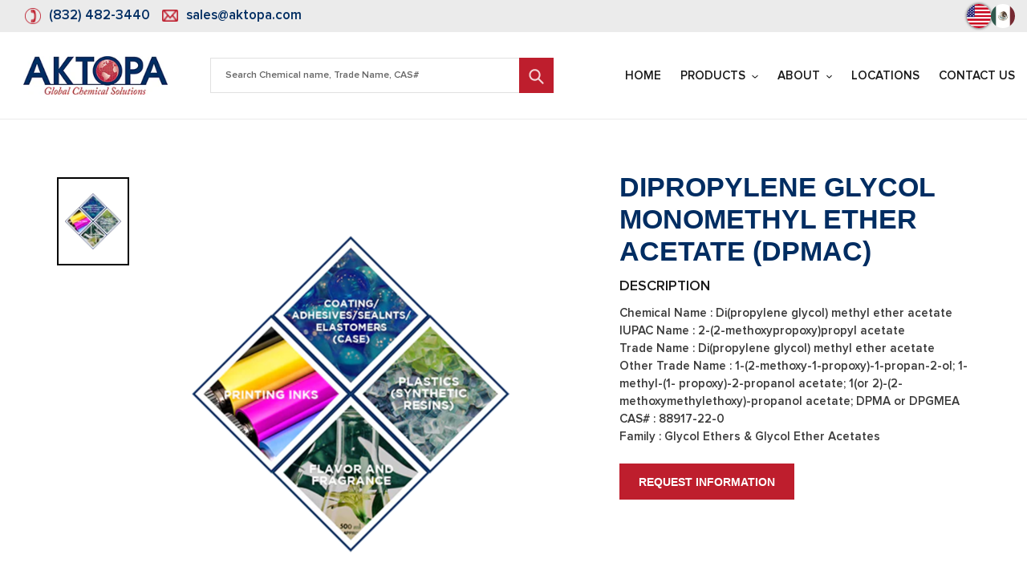

--- FILE ---
content_type: text/html; charset=utf-8
request_url: https://aktopa.com/collections/plastics-synthetic-resins/products/dipropylene-glycol-monomethyl-ether-acetate-dpmac
body_size: 24472
content:
<!doctype html>
<html class="no-js" lang="en" en>
<head>
  
    

      
    
    
  <meta charset="utf-8">
  <meta http-equiv="X-UA-Compatible" content="IE=edge,chrome=1">
  <meta name="viewport" content="width=device-width, initial-scale=1.0, maximum-scale=1.0, user-scalable=no" />
  <meta name="theme-color" content="#3a3a3a"><link rel="canonical" href="https://aktopa.com/products/dipropylene-glycol-monomethyl-ether-acetate-dpmac"><link rel="shortcut icon" href="//aktopa.com/cdn/shop/files/favicon_32x32.png?v=1614374805" type="image/png"><title>Dipropylene Glycol Monomethyl Ether Acetate (DPMAc)
&ndash; Aktopa</title><!-- /snippets/social-meta-tags.liquid -->




<meta property="og:site_name" content="Aktopa">
<meta property="og:url" content="https://aktopa.com/products/dipropylene-glycol-monomethyl-ether-acetate-dpmac">
<meta property="og:title" content="Dipropylene Glycol Monomethyl Ether Acetate (DPMAc)">
<meta property="og:type" content="product">
<meta property="og:description" content="Aktopa is an international chemical distribution company. Since our launch in 2002, Aktopa has expanded its operations to serve a wide variety of industries with diverse chemical needs. ">

  <meta property="og:price:amount" content="0.00">
  <meta property="og:price:currency" content="USD">

<meta property="og:image" content="http://aktopa.com/cdn/shop/products/Dipropylene-Glycol-Monomethyl-Ether-Acetate_e2_80_90-DPMAc_1200x1200.png?v=1604699073">
<meta property="og:image:secure_url" content="https://aktopa.com/cdn/shop/products/Dipropylene-Glycol-Monomethyl-Ether-Acetate_e2_80_90-DPMAc_1200x1200.png?v=1604699073">


<meta name="twitter:card" content="summary_large_image">
<meta name="twitter:title" content="Dipropylene Glycol Monomethyl Ether Acetate (DPMAc)">
<meta name="twitter:description" content="Aktopa is an international chemical distribution company. Since our launch in 2002, Aktopa has expanded its operations to serve a wide variety of industries with diverse chemical needs. ">


  <link href="https://use.fontawesome.com/releases/v5.8.1/css/all.css" rel="stylesheet">

  <link href="//aktopa.com/cdn/shop/t/17/assets/theme.scss.css?v=154541201217625784481759333797" rel="stylesheet" type="text/css" media="all" />
  <link href="//aktopa.com/cdn/shop/t/17/assets/bootstrap.min.css?v=13825355531874787921710136331" rel="stylesheet" type="text/css" media="all" />
  <link href="//aktopa.com/cdn/shop/t/17/assets/style.css?v=26528479878011537251713245433" rel="stylesheet" type="text/css" media="all" />

  <script>
    var theme = {
      breakpoints: {
        medium: 750,
        large: 990,
        widescreen: 1400
      },
      strings: {
        addToCart: "Add to cart",
        soldOut: "Sold out",
        unavailable: "Unavailable",
        regularPrice: "Regular price",
        salePrice: "Sale price",
        sale: "Sale",
        fromLowestPrice: "from [price]",
        vendor: "Vendor",
        showMore: "Show More",
        showLess: "Show Less",
        searchFor: "Search for",
        addressError: "Error looking up that address",
        addressNoResults: "No results for that address",
        addressQueryLimit: "You have exceeded the Google API usage limit. Consider upgrading to a \u003ca href=\"https:\/\/developers.google.com\/maps\/premium\/usage-limits\"\u003ePremium Plan\u003c\/a\u003e.",
        authError: "There was a problem authenticating your Google Maps account.",
        newWindow: "Opens in a new window.",
        external: "Opens external website.",
        newWindowExternal: "Opens external website in a new window.",
        removeLabel: "Remove [product]",
        update: "Update",
        quantity: "Quantity",
        discountedTotal: "Discounted total",
        regularTotal: "Regular total",
        priceColumn: "See Price column for discount details.",
        quantityMinimumMessage: "Quantity must be 1 or more",
        cartError: "There was an error while updating your cart. Please try again.",
        removedItemMessage: "Removed \u003cspan class=\"cart__removed-product-details\"\u003e([quantity]) [link]\u003c\/span\u003e from your cart.",
        unitPrice: "Unit price",
        unitPriceSeparator: "per",
        oneCartCount: "1 item",
        otherCartCount: "[count] items",
        quantityLabel: "Quantity: [count]",
        products: "Products",
        loading: "Loading",
        number_of_results: "[result_number] of [results_count]",
        number_of_results_found: "[results_count] results found",
        one_result_found: "1 result found"
      },
      moneyFormat: "${{amount}}",
      moneyFormatWithCurrency: "${{amount}} USD",
      settings: {
        predictiveSearchEnabled: true,
        predictiveSearchShowPrice: false,
        predictiveSearchShowVendor: false
      }
    }

    document.documentElement.className = document.documentElement.className.replace('no-js', 'js');
  </script><script src="https://ajax.googleapis.com/ajax/libs/jquery/3.4.1/jquery.min.js"></script>

  <script src="//aktopa.com/cdn/shop/t/17/assets/lazysizes.js?v=94224023136283657951710136331" async="async"></script>
  <script src="//aktopa.com/cdn/shop/t/17/assets/vendor.js?v=73555340668197180491710136331" defer="defer"></script>
  <script src="//aktopa.com/cdn/shop/t/17/assets/theme.js?v=57914132547240834491710136331" defer="defer"></script>
  
  <script src="//aktopa.com/cdn/shop/t/17/assets/slick.js?v=58134174594824474601710136331" defer="defer"></script>  
  <script src="//aktopa.com/cdn/shop/t/17/assets/bootstrap.min.js?v=73724390286584561281710136331" defer="defer"></script>
  <script src="//aktopa.com/cdn/shop/t/17/assets/scroll_JT.js?v=147351872680031705701710136331" defer="defer"></script>	  

  <script>window.performance && window.performance.mark && window.performance.mark('shopify.content_for_header.start');</script><meta name="google-site-verification" content="v_QEmzpL1sbkGuyQndiQV9ssEKZDS1-v1SMezCEx4v4">
<meta id="shopify-digital-wallet" name="shopify-digital-wallet" content="/45531365537/digital_wallets/dialog">
<link rel="alternate" hreflang="x-default" href="https://aktopa.com/products/dipropylene-glycol-monomethyl-ether-acetate-dpmac">
<link rel="alternate" hreflang="en" href="https://aktopa.com/products/dipropylene-glycol-monomethyl-ether-acetate-dpmac">
<link rel="alternate" hreflang="es" href="https://aktopa.com/es/products/dipropylene-glycol-monomethyl-ether-acetate-dpmac">
<link rel="alternate" type="application/json+oembed" href="https://aktopa.com/products/dipropylene-glycol-monomethyl-ether-acetate-dpmac.oembed">
<script async="async" src="/checkouts/internal/preloads.js?locale=en-US"></script>
<script id="shopify-features" type="application/json">{"accessToken":"d114424b94a117c51109e40728f20232","betas":["rich-media-storefront-analytics"],"domain":"aktopa.com","predictiveSearch":true,"shopId":45531365537,"locale":"en"}</script>
<script>var Shopify = Shopify || {};
Shopify.shop = "aktopa.myshopify.com";
Shopify.locale = "en";
Shopify.currency = {"active":"USD","rate":"1.0"};
Shopify.country = "US";
Shopify.theme = {"name":"Aktopa | Translator App Setup","id":134693519521,"schema_name":"Debut","schema_version":"17.1.0","theme_store_id":796,"role":"main"};
Shopify.theme.handle = "null";
Shopify.theme.style = {"id":null,"handle":null};
Shopify.cdnHost = "aktopa.com/cdn";
Shopify.routes = Shopify.routes || {};
Shopify.routes.root = "/";</script>
<script type="module">!function(o){(o.Shopify=o.Shopify||{}).modules=!0}(window);</script>
<script>!function(o){function n(){var o=[];function n(){o.push(Array.prototype.slice.apply(arguments))}return n.q=o,n}var t=o.Shopify=o.Shopify||{};t.loadFeatures=n(),t.autoloadFeatures=n()}(window);</script>
<script id="shop-js-analytics" type="application/json">{"pageType":"product"}</script>
<script defer="defer" async type="module" src="//aktopa.com/cdn/shopifycloud/shop-js/modules/v2/client.init-shop-cart-sync_C5BV16lS.en.esm.js"></script>
<script defer="defer" async type="module" src="//aktopa.com/cdn/shopifycloud/shop-js/modules/v2/chunk.common_CygWptCX.esm.js"></script>
<script type="module">
  await import("//aktopa.com/cdn/shopifycloud/shop-js/modules/v2/client.init-shop-cart-sync_C5BV16lS.en.esm.js");
await import("//aktopa.com/cdn/shopifycloud/shop-js/modules/v2/chunk.common_CygWptCX.esm.js");

  window.Shopify.SignInWithShop?.initShopCartSync?.({"fedCMEnabled":true,"windoidEnabled":true});

</script>
<script>(function() {
  var isLoaded = false;
  function asyncLoad() {
    if (isLoaded) return;
    isLoaded = true;
    var urls = ["https:\/\/gtranslate.io\/shopify\/gtranslate.js?shop=aktopa.myshopify.com"];
    for (var i = 0; i < urls.length; i++) {
      var s = document.createElement('script');
      s.type = 'text/javascript';
      s.async = true;
      s.src = urls[i];
      var x = document.getElementsByTagName('script')[0];
      x.parentNode.insertBefore(s, x);
    }
  };
  if(window.attachEvent) {
    window.attachEvent('onload', asyncLoad);
  } else {
    window.addEventListener('load', asyncLoad, false);
  }
})();</script>
<script id="__st">var __st={"a":45531365537,"offset":-21600,"reqid":"aca1c3fd-1909-4325-8452-f275a25a2de5-1768602855","pageurl":"aktopa.com\/collections\/plastics-synthetic-resins\/products\/dipropylene-glycol-monomethyl-ether-acetate-dpmac","u":"498209cd12a8","p":"product","rtyp":"product","rid":5624190828705};</script>
<script>window.ShopifyPaypalV4VisibilityTracking = true;</script>
<script id="captcha-bootstrap">!function(){'use strict';const t='contact',e='account',n='new_comment',o=[[t,t],['blogs',n],['comments',n],[t,'customer']],c=[[e,'customer_login'],[e,'guest_login'],[e,'recover_customer_password'],[e,'create_customer']],r=t=>t.map((([t,e])=>`form[action*='/${t}']:not([data-nocaptcha='true']) input[name='form_type'][value='${e}']`)).join(','),a=t=>()=>t?[...document.querySelectorAll(t)].map((t=>t.form)):[];function s(){const t=[...o],e=r(t);return a(e)}const i='password',u='form_key',d=['recaptcha-v3-token','g-recaptcha-response','h-captcha-response',i],f=()=>{try{return window.sessionStorage}catch{return}},m='__shopify_v',_=t=>t.elements[u];function p(t,e,n=!1){try{const o=window.sessionStorage,c=JSON.parse(o.getItem(e)),{data:r}=function(t){const{data:e,action:n}=t;return t[m]||n?{data:e,action:n}:{data:t,action:n}}(c);for(const[e,n]of Object.entries(r))t.elements[e]&&(t.elements[e].value=n);n&&o.removeItem(e)}catch(o){console.error('form repopulation failed',{error:o})}}const l='form_type',E='cptcha';function T(t){t.dataset[E]=!0}const w=window,h=w.document,L='Shopify',v='ce_forms',y='captcha';let A=!1;((t,e)=>{const n=(g='f06e6c50-85a8-45c8-87d0-21a2b65856fe',I='https://cdn.shopify.com/shopifycloud/storefront-forms-hcaptcha/ce_storefront_forms_captcha_hcaptcha.v1.5.2.iife.js',D={infoText:'Protected by hCaptcha',privacyText:'Privacy',termsText:'Terms'},(t,e,n)=>{const o=w[L][v],c=o.bindForm;if(c)return c(t,g,e,D).then(n);var r;o.q.push([[t,g,e,D],n]),r=I,A||(h.body.append(Object.assign(h.createElement('script'),{id:'captcha-provider',async:!0,src:r})),A=!0)});var g,I,D;w[L]=w[L]||{},w[L][v]=w[L][v]||{},w[L][v].q=[],w[L][y]=w[L][y]||{},w[L][y].protect=function(t,e){n(t,void 0,e),T(t)},Object.freeze(w[L][y]),function(t,e,n,w,h,L){const[v,y,A,g]=function(t,e,n){const i=e?o:[],u=t?c:[],d=[...i,...u],f=r(d),m=r(i),_=r(d.filter((([t,e])=>n.includes(e))));return[a(f),a(m),a(_),s()]}(w,h,L),I=t=>{const e=t.target;return e instanceof HTMLFormElement?e:e&&e.form},D=t=>v().includes(t);t.addEventListener('submit',(t=>{const e=I(t);if(!e)return;const n=D(e)&&!e.dataset.hcaptchaBound&&!e.dataset.recaptchaBound,o=_(e),c=g().includes(e)&&(!o||!o.value);(n||c)&&t.preventDefault(),c&&!n&&(function(t){try{if(!f())return;!function(t){const e=f();if(!e)return;const n=_(t);if(!n)return;const o=n.value;o&&e.removeItem(o)}(t);const e=Array.from(Array(32),(()=>Math.random().toString(36)[2])).join('');!function(t,e){_(t)||t.append(Object.assign(document.createElement('input'),{type:'hidden',name:u})),t.elements[u].value=e}(t,e),function(t,e){const n=f();if(!n)return;const o=[...t.querySelectorAll(`input[type='${i}']`)].map((({name:t})=>t)),c=[...d,...o],r={};for(const[a,s]of new FormData(t).entries())c.includes(a)||(r[a]=s);n.setItem(e,JSON.stringify({[m]:1,action:t.action,data:r}))}(t,e)}catch(e){console.error('failed to persist form',e)}}(e),e.submit())}));const S=(t,e)=>{t&&!t.dataset[E]&&(n(t,e.some((e=>e===t))),T(t))};for(const o of['focusin','change'])t.addEventListener(o,(t=>{const e=I(t);D(e)&&S(e,y())}));const B=e.get('form_key'),M=e.get(l),P=B&&M;t.addEventListener('DOMContentLoaded',(()=>{const t=y();if(P)for(const e of t)e.elements[l].value===M&&p(e,B);[...new Set([...A(),...v().filter((t=>'true'===t.dataset.shopifyCaptcha))])].forEach((e=>S(e,t)))}))}(h,new URLSearchParams(w.location.search),n,t,e,['guest_login'])})(!0,!0)}();</script>
<script integrity="sha256-4kQ18oKyAcykRKYeNunJcIwy7WH5gtpwJnB7kiuLZ1E=" data-source-attribution="shopify.loadfeatures" defer="defer" src="//aktopa.com/cdn/shopifycloud/storefront/assets/storefront/load_feature-a0a9edcb.js" crossorigin="anonymous"></script>
<script data-source-attribution="shopify.dynamic_checkout.dynamic.init">var Shopify=Shopify||{};Shopify.PaymentButton=Shopify.PaymentButton||{isStorefrontPortableWallets:!0,init:function(){window.Shopify.PaymentButton.init=function(){};var t=document.createElement("script");t.src="https://aktopa.com/cdn/shopifycloud/portable-wallets/latest/portable-wallets.en.js",t.type="module",document.head.appendChild(t)}};
</script>
<script data-source-attribution="shopify.dynamic_checkout.buyer_consent">
  function portableWalletsHideBuyerConsent(e){var t=document.getElementById("shopify-buyer-consent"),n=document.getElementById("shopify-subscription-policy-button");t&&n&&(t.classList.add("hidden"),t.setAttribute("aria-hidden","true"),n.removeEventListener("click",e))}function portableWalletsShowBuyerConsent(e){var t=document.getElementById("shopify-buyer-consent"),n=document.getElementById("shopify-subscription-policy-button");t&&n&&(t.classList.remove("hidden"),t.removeAttribute("aria-hidden"),n.addEventListener("click",e))}window.Shopify?.PaymentButton&&(window.Shopify.PaymentButton.hideBuyerConsent=portableWalletsHideBuyerConsent,window.Shopify.PaymentButton.showBuyerConsent=portableWalletsShowBuyerConsent);
</script>
<script data-source-attribution="shopify.dynamic_checkout.cart.bootstrap">document.addEventListener("DOMContentLoaded",(function(){function t(){return document.querySelector("shopify-accelerated-checkout-cart, shopify-accelerated-checkout")}if(t())Shopify.PaymentButton.init();else{new MutationObserver((function(e,n){t()&&(Shopify.PaymentButton.init(),n.disconnect())})).observe(document.body,{childList:!0,subtree:!0})}}));
</script>

<script>window.performance && window.performance.mark && window.performance.mark('shopify.content_for_header.end');</script>
<link href="https://monorail-edge.shopifysvc.com" rel="dns-prefetch">
<script>(function(){if ("sendBeacon" in navigator && "performance" in window) {try {var session_token_from_headers = performance.getEntriesByType('navigation')[0].serverTiming.find(x => x.name == '_s').description;} catch {var session_token_from_headers = undefined;}var session_cookie_matches = document.cookie.match(/_shopify_s=([^;]*)/);var session_token_from_cookie = session_cookie_matches && session_cookie_matches.length === 2 ? session_cookie_matches[1] : "";var session_token = session_token_from_headers || session_token_from_cookie || "";function handle_abandonment_event(e) {var entries = performance.getEntries().filter(function(entry) {return /monorail-edge.shopifysvc.com/.test(entry.name);});if (!window.abandonment_tracked && entries.length === 0) {window.abandonment_tracked = true;var currentMs = Date.now();var navigation_start = performance.timing.navigationStart;var payload = {shop_id: 45531365537,url: window.location.href,navigation_start,duration: currentMs - navigation_start,session_token,page_type: "product"};window.navigator.sendBeacon("https://monorail-edge.shopifysvc.com/v1/produce", JSON.stringify({schema_id: "online_store_buyer_site_abandonment/1.1",payload: payload,metadata: {event_created_at_ms: currentMs,event_sent_at_ms: currentMs}}));}}window.addEventListener('pagehide', handle_abandonment_event);}}());</script>
<script id="web-pixels-manager-setup">(function e(e,d,r,n,o){if(void 0===o&&(o={}),!Boolean(null===(a=null===(i=window.Shopify)||void 0===i?void 0:i.analytics)||void 0===a?void 0:a.replayQueue)){var i,a;window.Shopify=window.Shopify||{};var t=window.Shopify;t.analytics=t.analytics||{};var s=t.analytics;s.replayQueue=[],s.publish=function(e,d,r){return s.replayQueue.push([e,d,r]),!0};try{self.performance.mark("wpm:start")}catch(e){}var l=function(){var e={modern:/Edge?\/(1{2}[4-9]|1[2-9]\d|[2-9]\d{2}|\d{4,})\.\d+(\.\d+|)|Firefox\/(1{2}[4-9]|1[2-9]\d|[2-9]\d{2}|\d{4,})\.\d+(\.\d+|)|Chrom(ium|e)\/(9{2}|\d{3,})\.\d+(\.\d+|)|(Maci|X1{2}).+ Version\/(15\.\d+|(1[6-9]|[2-9]\d|\d{3,})\.\d+)([,.]\d+|)( \(\w+\)|)( Mobile\/\w+|) Safari\/|Chrome.+OPR\/(9{2}|\d{3,})\.\d+\.\d+|(CPU[ +]OS|iPhone[ +]OS|CPU[ +]iPhone|CPU IPhone OS|CPU iPad OS)[ +]+(15[._]\d+|(1[6-9]|[2-9]\d|\d{3,})[._]\d+)([._]\d+|)|Android:?[ /-](13[3-9]|1[4-9]\d|[2-9]\d{2}|\d{4,})(\.\d+|)(\.\d+|)|Android.+Firefox\/(13[5-9]|1[4-9]\d|[2-9]\d{2}|\d{4,})\.\d+(\.\d+|)|Android.+Chrom(ium|e)\/(13[3-9]|1[4-9]\d|[2-9]\d{2}|\d{4,})\.\d+(\.\d+|)|SamsungBrowser\/([2-9]\d|\d{3,})\.\d+/,legacy:/Edge?\/(1[6-9]|[2-9]\d|\d{3,})\.\d+(\.\d+|)|Firefox\/(5[4-9]|[6-9]\d|\d{3,})\.\d+(\.\d+|)|Chrom(ium|e)\/(5[1-9]|[6-9]\d|\d{3,})\.\d+(\.\d+|)([\d.]+$|.*Safari\/(?![\d.]+ Edge\/[\d.]+$))|(Maci|X1{2}).+ Version\/(10\.\d+|(1[1-9]|[2-9]\d|\d{3,})\.\d+)([,.]\d+|)( \(\w+\)|)( Mobile\/\w+|) Safari\/|Chrome.+OPR\/(3[89]|[4-9]\d|\d{3,})\.\d+\.\d+|(CPU[ +]OS|iPhone[ +]OS|CPU[ +]iPhone|CPU IPhone OS|CPU iPad OS)[ +]+(10[._]\d+|(1[1-9]|[2-9]\d|\d{3,})[._]\d+)([._]\d+|)|Android:?[ /-](13[3-9]|1[4-9]\d|[2-9]\d{2}|\d{4,})(\.\d+|)(\.\d+|)|Mobile Safari.+OPR\/([89]\d|\d{3,})\.\d+\.\d+|Android.+Firefox\/(13[5-9]|1[4-9]\d|[2-9]\d{2}|\d{4,})\.\d+(\.\d+|)|Android.+Chrom(ium|e)\/(13[3-9]|1[4-9]\d|[2-9]\d{2}|\d{4,})\.\d+(\.\d+|)|Android.+(UC? ?Browser|UCWEB|U3)[ /]?(15\.([5-9]|\d{2,})|(1[6-9]|[2-9]\d|\d{3,})\.\d+)\.\d+|SamsungBrowser\/(5\.\d+|([6-9]|\d{2,})\.\d+)|Android.+MQ{2}Browser\/(14(\.(9|\d{2,})|)|(1[5-9]|[2-9]\d|\d{3,})(\.\d+|))(\.\d+|)|K[Aa][Ii]OS\/(3\.\d+|([4-9]|\d{2,})\.\d+)(\.\d+|)/},d=e.modern,r=e.legacy,n=navigator.userAgent;return n.match(d)?"modern":n.match(r)?"legacy":"unknown"}(),u="modern"===l?"modern":"legacy",c=(null!=n?n:{modern:"",legacy:""})[u],f=function(e){return[e.baseUrl,"/wpm","/b",e.hashVersion,"modern"===e.buildTarget?"m":"l",".js"].join("")}({baseUrl:d,hashVersion:r,buildTarget:u}),m=function(e){var d=e.version,r=e.bundleTarget,n=e.surface,o=e.pageUrl,i=e.monorailEndpoint;return{emit:function(e){var a=e.status,t=e.errorMsg,s=(new Date).getTime(),l=JSON.stringify({metadata:{event_sent_at_ms:s},events:[{schema_id:"web_pixels_manager_load/3.1",payload:{version:d,bundle_target:r,page_url:o,status:a,surface:n,error_msg:t},metadata:{event_created_at_ms:s}}]});if(!i)return console&&console.warn&&console.warn("[Web Pixels Manager] No Monorail endpoint provided, skipping logging."),!1;try{return self.navigator.sendBeacon.bind(self.navigator)(i,l)}catch(e){}var u=new XMLHttpRequest;try{return u.open("POST",i,!0),u.setRequestHeader("Content-Type","text/plain"),u.send(l),!0}catch(e){return console&&console.warn&&console.warn("[Web Pixels Manager] Got an unhandled error while logging to Monorail."),!1}}}}({version:r,bundleTarget:l,surface:e.surface,pageUrl:self.location.href,monorailEndpoint:e.monorailEndpoint});try{o.browserTarget=l,function(e){var d=e.src,r=e.async,n=void 0===r||r,o=e.onload,i=e.onerror,a=e.sri,t=e.scriptDataAttributes,s=void 0===t?{}:t,l=document.createElement("script"),u=document.querySelector("head"),c=document.querySelector("body");if(l.async=n,l.src=d,a&&(l.integrity=a,l.crossOrigin="anonymous"),s)for(var f in s)if(Object.prototype.hasOwnProperty.call(s,f))try{l.dataset[f]=s[f]}catch(e){}if(o&&l.addEventListener("load",o),i&&l.addEventListener("error",i),u)u.appendChild(l);else{if(!c)throw new Error("Did not find a head or body element to append the script");c.appendChild(l)}}({src:f,async:!0,onload:function(){if(!function(){var e,d;return Boolean(null===(d=null===(e=window.Shopify)||void 0===e?void 0:e.analytics)||void 0===d?void 0:d.initialized)}()){var d=window.webPixelsManager.init(e)||void 0;if(d){var r=window.Shopify.analytics;r.replayQueue.forEach((function(e){var r=e[0],n=e[1],o=e[2];d.publishCustomEvent(r,n,o)})),r.replayQueue=[],r.publish=d.publishCustomEvent,r.visitor=d.visitor,r.initialized=!0}}},onerror:function(){return m.emit({status:"failed",errorMsg:"".concat(f," has failed to load")})},sri:function(e){var d=/^sha384-[A-Za-z0-9+/=]+$/;return"string"==typeof e&&d.test(e)}(c)?c:"",scriptDataAttributes:o}),m.emit({status:"loading"})}catch(e){m.emit({status:"failed",errorMsg:(null==e?void 0:e.message)||"Unknown error"})}}})({shopId: 45531365537,storefrontBaseUrl: "https://aktopa.com",extensionsBaseUrl: "https://extensions.shopifycdn.com/cdn/shopifycloud/web-pixels-manager",monorailEndpoint: "https://monorail-edge.shopifysvc.com/unstable/produce_batch",surface: "storefront-renderer",enabledBetaFlags: ["2dca8a86"],webPixelsConfigList: [{"id":"141361313","eventPayloadVersion":"1","runtimeContext":"LAX","scriptVersion":"1","type":"CUSTOM","privacyPurposes":["ANALYTICS","MARKETING","SALE_OF_DATA"],"name":"Conversios Google Analytics 4"},{"id":"shopify-app-pixel","configuration":"{}","eventPayloadVersion":"v1","runtimeContext":"STRICT","scriptVersion":"0450","apiClientId":"shopify-pixel","type":"APP","privacyPurposes":["ANALYTICS","MARKETING"]},{"id":"shopify-custom-pixel","eventPayloadVersion":"v1","runtimeContext":"LAX","scriptVersion":"0450","apiClientId":"shopify-pixel","type":"CUSTOM","privacyPurposes":["ANALYTICS","MARKETING"]}],isMerchantRequest: false,initData: {"shop":{"name":"Aktopa","paymentSettings":{"currencyCode":"USD"},"myshopifyDomain":"aktopa.myshopify.com","countryCode":"US","storefrontUrl":"https:\/\/aktopa.com"},"customer":null,"cart":null,"checkout":null,"productVariants":[{"price":{"amount":0.0,"currencyCode":"USD"},"product":{"title":"Dipropylene Glycol Monomethyl Ether Acetate (DPMAc)","vendor":"Aktopa","id":"5624190828705","untranslatedTitle":"Dipropylene Glycol Monomethyl Ether Acetate (DPMAc)","url":"\/products\/dipropylene-glycol-monomethyl-ether-acetate-dpmac","type":""},"id":"36017273045153","image":{"src":"\/\/aktopa.com\/cdn\/shop\/products\/Dipropylene-Glycol-Monomethyl-Ether-Acetate_e2_80_90-DPMAc.png?v=1604699073"},"sku":"88917-22-0","title":"Default Title","untranslatedTitle":"Default Title"}],"purchasingCompany":null},},"https://aktopa.com/cdn","fcfee988w5aeb613cpc8e4bc33m6693e112",{"modern":"","legacy":""},{"shopId":"45531365537","storefrontBaseUrl":"https:\/\/aktopa.com","extensionBaseUrl":"https:\/\/extensions.shopifycdn.com\/cdn\/shopifycloud\/web-pixels-manager","surface":"storefront-renderer","enabledBetaFlags":"[\"2dca8a86\"]","isMerchantRequest":"false","hashVersion":"fcfee988w5aeb613cpc8e4bc33m6693e112","publish":"custom","events":"[[\"page_viewed\",{}],[\"product_viewed\",{\"productVariant\":{\"price\":{\"amount\":0.0,\"currencyCode\":\"USD\"},\"product\":{\"title\":\"Dipropylene Glycol Monomethyl Ether Acetate (DPMAc)\",\"vendor\":\"Aktopa\",\"id\":\"5624190828705\",\"untranslatedTitle\":\"Dipropylene Glycol Monomethyl Ether Acetate (DPMAc)\",\"url\":\"\/products\/dipropylene-glycol-monomethyl-ether-acetate-dpmac\",\"type\":\"\"},\"id\":\"36017273045153\",\"image\":{\"src\":\"\/\/aktopa.com\/cdn\/shop\/products\/Dipropylene-Glycol-Monomethyl-Ether-Acetate_e2_80_90-DPMAc.png?v=1604699073\"},\"sku\":\"88917-22-0\",\"title\":\"Default Title\",\"untranslatedTitle\":\"Default Title\"}}]]"});</script><script>
  window.ShopifyAnalytics = window.ShopifyAnalytics || {};
  window.ShopifyAnalytics.meta = window.ShopifyAnalytics.meta || {};
  window.ShopifyAnalytics.meta.currency = 'USD';
  var meta = {"product":{"id":5624190828705,"gid":"gid:\/\/shopify\/Product\/5624190828705","vendor":"Aktopa","type":"","handle":"dipropylene-glycol-monomethyl-ether-acetate-dpmac","variants":[{"id":36017273045153,"price":0,"name":"Dipropylene Glycol Monomethyl Ether Acetate (DPMAc)","public_title":null,"sku":"88917-22-0"}],"remote":false},"page":{"pageType":"product","resourceType":"product","resourceId":5624190828705,"requestId":"aca1c3fd-1909-4325-8452-f275a25a2de5-1768602855"}};
  for (var attr in meta) {
    window.ShopifyAnalytics.meta[attr] = meta[attr];
  }
</script>
<script class="analytics">
  (function () {
    var customDocumentWrite = function(content) {
      var jquery = null;

      if (window.jQuery) {
        jquery = window.jQuery;
      } else if (window.Checkout && window.Checkout.$) {
        jquery = window.Checkout.$;
      }

      if (jquery) {
        jquery('body').append(content);
      }
    };

    var hasLoggedConversion = function(token) {
      if (token) {
        return document.cookie.indexOf('loggedConversion=' + token) !== -1;
      }
      return false;
    }

    var setCookieIfConversion = function(token) {
      if (token) {
        var twoMonthsFromNow = new Date(Date.now());
        twoMonthsFromNow.setMonth(twoMonthsFromNow.getMonth() + 2);

        document.cookie = 'loggedConversion=' + token + '; expires=' + twoMonthsFromNow;
      }
    }

    var trekkie = window.ShopifyAnalytics.lib = window.trekkie = window.trekkie || [];
    if (trekkie.integrations) {
      return;
    }
    trekkie.methods = [
      'identify',
      'page',
      'ready',
      'track',
      'trackForm',
      'trackLink'
    ];
    trekkie.factory = function(method) {
      return function() {
        var args = Array.prototype.slice.call(arguments);
        args.unshift(method);
        trekkie.push(args);
        return trekkie;
      };
    };
    for (var i = 0; i < trekkie.methods.length; i++) {
      var key = trekkie.methods[i];
      trekkie[key] = trekkie.factory(key);
    }
    trekkie.load = function(config) {
      trekkie.config = config || {};
      trekkie.config.initialDocumentCookie = document.cookie;
      var first = document.getElementsByTagName('script')[0];
      var script = document.createElement('script');
      script.type = 'text/javascript';
      script.onerror = function(e) {
        var scriptFallback = document.createElement('script');
        scriptFallback.type = 'text/javascript';
        scriptFallback.onerror = function(error) {
                var Monorail = {
      produce: function produce(monorailDomain, schemaId, payload) {
        var currentMs = new Date().getTime();
        var event = {
          schema_id: schemaId,
          payload: payload,
          metadata: {
            event_created_at_ms: currentMs,
            event_sent_at_ms: currentMs
          }
        };
        return Monorail.sendRequest("https://" + monorailDomain + "/v1/produce", JSON.stringify(event));
      },
      sendRequest: function sendRequest(endpointUrl, payload) {
        // Try the sendBeacon API
        if (window && window.navigator && typeof window.navigator.sendBeacon === 'function' && typeof window.Blob === 'function' && !Monorail.isIos12()) {
          var blobData = new window.Blob([payload], {
            type: 'text/plain'
          });

          if (window.navigator.sendBeacon(endpointUrl, blobData)) {
            return true;
          } // sendBeacon was not successful

        } // XHR beacon

        var xhr = new XMLHttpRequest();

        try {
          xhr.open('POST', endpointUrl);
          xhr.setRequestHeader('Content-Type', 'text/plain');
          xhr.send(payload);
        } catch (e) {
          console.log(e);
        }

        return false;
      },
      isIos12: function isIos12() {
        return window.navigator.userAgent.lastIndexOf('iPhone; CPU iPhone OS 12_') !== -1 || window.navigator.userAgent.lastIndexOf('iPad; CPU OS 12_') !== -1;
      }
    };
    Monorail.produce('monorail-edge.shopifysvc.com',
      'trekkie_storefront_load_errors/1.1',
      {shop_id: 45531365537,
      theme_id: 134693519521,
      app_name: "storefront",
      context_url: window.location.href,
      source_url: "//aktopa.com/cdn/s/trekkie.storefront.cd680fe47e6c39ca5d5df5f0a32d569bc48c0f27.min.js"});

        };
        scriptFallback.async = true;
        scriptFallback.src = '//aktopa.com/cdn/s/trekkie.storefront.cd680fe47e6c39ca5d5df5f0a32d569bc48c0f27.min.js';
        first.parentNode.insertBefore(scriptFallback, first);
      };
      script.async = true;
      script.src = '//aktopa.com/cdn/s/trekkie.storefront.cd680fe47e6c39ca5d5df5f0a32d569bc48c0f27.min.js';
      first.parentNode.insertBefore(script, first);
    };
    trekkie.load(
      {"Trekkie":{"appName":"storefront","development":false,"defaultAttributes":{"shopId":45531365537,"isMerchantRequest":null,"themeId":134693519521,"themeCityHash":"723329388672499984","contentLanguage":"en","currency":"USD","eventMetadataId":"70dd6dca-e6bd-49ec-b5a7-de2b71585154"},"isServerSideCookieWritingEnabled":true,"monorailRegion":"shop_domain","enabledBetaFlags":["65f19447"]},"Session Attribution":{},"S2S":{"facebookCapiEnabled":false,"source":"trekkie-storefront-renderer","apiClientId":580111}}
    );

    var loaded = false;
    trekkie.ready(function() {
      if (loaded) return;
      loaded = true;

      window.ShopifyAnalytics.lib = window.trekkie;

      var originalDocumentWrite = document.write;
      document.write = customDocumentWrite;
      try { window.ShopifyAnalytics.merchantGoogleAnalytics.call(this); } catch(error) {};
      document.write = originalDocumentWrite;

      window.ShopifyAnalytics.lib.page(null,{"pageType":"product","resourceType":"product","resourceId":5624190828705,"requestId":"aca1c3fd-1909-4325-8452-f275a25a2de5-1768602855","shopifyEmitted":true});

      var match = window.location.pathname.match(/checkouts\/(.+)\/(thank_you|post_purchase)/)
      var token = match? match[1]: undefined;
      if (!hasLoggedConversion(token)) {
        setCookieIfConversion(token);
        window.ShopifyAnalytics.lib.track("Viewed Product",{"currency":"USD","variantId":36017273045153,"productId":5624190828705,"productGid":"gid:\/\/shopify\/Product\/5624190828705","name":"Dipropylene Glycol Monomethyl Ether Acetate (DPMAc)","price":"0.00","sku":"88917-22-0","brand":"Aktopa","variant":null,"category":"","nonInteraction":true,"remote":false},undefined,undefined,{"shopifyEmitted":true});
      window.ShopifyAnalytics.lib.track("monorail:\/\/trekkie_storefront_viewed_product\/1.1",{"currency":"USD","variantId":36017273045153,"productId":5624190828705,"productGid":"gid:\/\/shopify\/Product\/5624190828705","name":"Dipropylene Glycol Monomethyl Ether Acetate (DPMAc)","price":"0.00","sku":"88917-22-0","brand":"Aktopa","variant":null,"category":"","nonInteraction":true,"remote":false,"referer":"https:\/\/aktopa.com\/collections\/plastics-synthetic-resins\/products\/dipropylene-glycol-monomethyl-ether-acetate-dpmac"});
      }
    });


        var eventsListenerScript = document.createElement('script');
        eventsListenerScript.async = true;
        eventsListenerScript.src = "//aktopa.com/cdn/shopifycloud/storefront/assets/shop_events_listener-3da45d37.js";
        document.getElementsByTagName('head')[0].appendChild(eventsListenerScript);

})();</script>
<script
  defer
  src="https://aktopa.com/cdn/shopifycloud/perf-kit/shopify-perf-kit-3.0.4.min.js"
  data-application="storefront-renderer"
  data-shop-id="45531365537"
  data-render-region="gcp-us-central1"
  data-page-type="product"
  data-theme-instance-id="134693519521"
  data-theme-name="Debut"
  data-theme-version="17.1.0"
  data-monorail-region="shop_domain"
  data-resource-timing-sampling-rate="10"
  data-shs="true"
  data-shs-beacon="true"
  data-shs-export-with-fetch="true"
  data-shs-logs-sample-rate="1"
  data-shs-beacon-endpoint="https://aktopa.com/api/collect"
></script>
</head>

  <body class="template-product ">
    <a class="in-page-link visually-hidden skip-link" href="#MainContent">Skip to content</a><style data-shopify>

  .cart-popup {
    box-shadow: 1px 1px 10px 2px rgba(235, 235, 235, 0.5);
  }</style><div class="cart-popup-wrapper cart-popup-wrapper--hidden" role="dialog" aria-modal="true" aria-labelledby="CartPopupHeading" data-cart-popup-wrapper>
  <div class="cart-popup" data-cart-popup tabindex="-1">
    <div class="cart-popup__header">
      <h2 id="CartPopupHeading" class="cart-popup__heading">Just added to your cart</h2>
      <button class="cart-popup__close" aria-label="Close" data-cart-popup-close><svg aria-hidden="true" focusable="false" role="presentation" class="icon icon-close" viewBox="0 0 40 40"><path d="M23.868 20.015L39.117 4.78c1.11-1.108 1.11-2.77 0-3.877-1.109-1.108-2.773-1.108-3.882 0L19.986 16.137 4.737.904C3.628-.204 1.965-.204.856.904c-1.11 1.108-1.11 2.77 0 3.877l15.249 15.234L.855 35.248c-1.108 1.108-1.108 2.77 0 3.877.555.554 1.248.831 1.942.831s1.386-.277 1.94-.83l15.25-15.234 15.248 15.233c.555.554 1.248.831 1.941.831s1.387-.277 1.941-.83c1.11-1.109 1.11-2.77 0-3.878L23.868 20.015z" class="layer"/></svg></button>
    </div>
    <div class="cart-popup-item">
      <div class="cart-popup-item__image-wrapper hide" data-cart-popup-image-wrapper>
        <div class="cart-popup-item__image cart-popup-item__image--placeholder" data-cart-popup-image-placeholder>
          <div data-placeholder-size></div>
          <div class="placeholder-background placeholder-background--animation"></div>
        </div>
      </div>
      <div class="cart-popup-item__description">
        <div>
          <h3 class="cart-popup-item__title" data-cart-popup-title></h3>
          <ul class="product-details" aria-label="Product details" data-cart-popup-product-details></ul>
        </div>
        <div class="cart-popup-item__quantity">
          <span class="visually-hidden" data-cart-popup-quantity-label></span>
          <span aria-hidden="true">Qty:</span>
          <span aria-hidden="true" data-cart-popup-quantity></span>
        </div>
      </div>
    </div>

    <a href="/cart" class="cart-popup__cta-link btn btn--secondary-accent">
      View cart (<span data-cart-popup-cart-quantity></span>)
    </a>

    <div class="cart-popup__dismiss">
      <button class="cart-popup__dismiss-button text-link text-link--accent" data-cart-popup-dismiss>
        Continue shopping
      </button>
    </div>
  </div>
</div>

<div class="container-fluid">
      <div id="shopify-section-header" class="shopify-section">
  <style>
    
      .site-header__logo-image {
        max-width: 235px;
      }
    

    
      .site-header__logo-image {
        margin: 0;
      }
    
  </style>

<style>
  @media(max-width: 1500px){
.search-bar__input::placeholder {
    font: 10px !important;
}
  }
  </style>
<div id="SearchDrawer" class="search-bar drawer drawer--top" role="dialog" aria-modal="true" aria-label="Search Chemical name, Trade Name, CAS#" data-predictive-search-drawer>
  <div class="search-bar__interior">
    <div class="search-form__container" data-search-form-container>
      <form class="search-form search-bar__form" action="/search" method="get" role="search">
        <div class="search-form__input-wrapper">
          <input
            type="text"
            name="q"
            placeholder="Search Chemical name, Trade Name, CAS#"
            role="combobox"
            aria-autocomplete="list"
            aria-owns="predictive-search-results"
            aria-expanded="false"
            aria-label="Search Chemical name, Trade Name, CAS#"
            aria-haspopup="listbox"
            class="search-form__input search-bar__input"
            data-predictive-search-drawer-input
          />
          <input type="hidden" name="options[prefix]" value="last" aria-hidden="true" />
          <div class="predictive-search-wrapper predictive-search-wrapper--drawer" data-predictive-search-mount="drawer"></div>
        </div>

        <button class="search-bar__submit search-form__submit"
          type="submit"
          data-search-form-submit>
          <svg aria-hidden="true" focusable="false" role="presentation" class="icon icon-search" viewBox="0 0 37 40"><path d="M35.6 36l-9.8-9.8c4.1-5.4 3.6-13.2-1.3-18.1-5.4-5.4-14.2-5.4-19.7 0-5.4 5.4-5.4 14.2 0 19.7 2.6 2.6 6.1 4.1 9.8 4.1 3 0 5.9-1 8.3-2.8l9.8 9.8c.4.4.9.6 1.4.6s1-.2 1.4-.6c.9-.9.9-2.1.1-2.9zm-20.9-8.2c-2.6 0-5.1-1-7-2.9-3.9-3.9-3.9-10.1 0-14C9.6 9 12.2 8 14.7 8s5.1 1 7 2.9c3.9 3.9 3.9 10.1 0 14-1.9 1.9-4.4 2.9-7 2.9z"/></svg>
          <span class="icon__fallback-text">Submit</span>
        </button>
      </form>

      <div class="search-bar__actions">
        <button type="button" class="btn--link search-bar__close js-drawer-close">
          <svg aria-hidden="true" focusable="false" role="presentation" class="icon icon-close" viewBox="0 0 40 40"><path d="M23.868 20.015L39.117 4.78c1.11-1.108 1.11-2.77 0-3.877-1.109-1.108-2.773-1.108-3.882 0L19.986 16.137 4.737.904C3.628-.204 1.965-.204.856.904c-1.11 1.108-1.11 2.77 0 3.877l15.249 15.234L.855 35.248c-1.108 1.108-1.108 2.77 0 3.877.555.554 1.248.831 1.942.831s1.386-.277 1.94-.83l15.25-15.234 15.248 15.233c.555.554 1.248.831 1.941.831s1.387-.277 1.941-.83c1.11-1.109 1.11-2.77 0-3.878L23.868 20.015z" class="layer"/></svg>
          <span class="icon__fallback-text">Close search</span>
        </button>
      </div>
    </div>
  </div>
</div>


<div data-section-id="header" data-section-type="header-section" data-header-section>
  
    
      <style>
        .announcement-bar {
          background-color: #3a3a3a;
        }
        .announcement-bar__link:hover {
          

          
            
            background-color: #5a5a5a;
          
        }
        .announcement-bar__message {
          color: #ffffff;
        }
      </style>

     

    <div class="header_top">
      <div class="header_top_width">
        <div class="header_top_left">
          <ul>
            <li style="background-image: url(//aktopa.com/cdn/shop/t/17/assets/phone.png?v=43854027317004361001710136331)" ><a href="tel:(832) 482-3440">(832) 482-3440</a></li>
            <li style="background-image: url(//aktopa.com/cdn/shop/t/17/assets/email.png?v=7429384894530861381710136331)"><a href="mailto:sales@aktopa.com">sales@aktopa.com</a></li>
          </ul>
        </div>
      </div>  
      <div class="header_right_language_selectors small--hide">
        <a href="https://aktopa.com/collections/plastics-synthetic-resins/products/dipropylene-glycol-monomethyl-ether-acetate-dpmac"><img src="https://cdn.shopify.com/s/files/1/0455/3136/5537/files/usa-flag.jpg?v=1708934228&width=200" class="usalink active"></a>
        <a href="https://aktopa.com/es/collections/plastics-synthetic-resins/products/dipropylene-glycol-monomethyl-ether-acetate-dpmac"><img src="https://cdn.shopify.com/s/files/1/0455/3136/5537/files/flag-mexico.png?v=170893420&width=200" class="mxlink"></a>
      </div>
    </div>  
    
  

  <header class="header_main site-header border-bottom logo--left" role="banner">
    <button type="button" class="btn--link site-header__icon site-header__menu js-mobile-nav-toggle mobile-nav--open" aria-controls="MobileNav"  aria-expanded="false" aria-label="Menu">
      <svg aria-hidden="true" focusable="false" role="presentation" class="icon icon-hamburger" viewBox="0 0 37 40"><path d="M33.5 25h-30c-1.1 0-2-.9-2-2s.9-2 2-2h30c1.1 0 2 .9 2 2s-.9 2-2 2zm0-11.5h-30c-1.1 0-2-.9-2-2s.9-2 2-2h30c1.1 0 2 .9 2 2s-.9 2-2 2zm0 23h-30c-1.1 0-2-.9-2-2s.9-2 2-2h30c1.1 0 2 .9 2 2s-.9 2-2 2z"/></svg>
      <svg aria-hidden="true" focusable="false" role="presentation" class="icon icon-close" viewBox="0 0 40 40"><path d="M23.868 20.015L39.117 4.78c1.11-1.108 1.11-2.77 0-3.877-1.109-1.108-2.773-1.108-3.882 0L19.986 16.137 4.737.904C3.628-.204 1.965-.204.856.904c-1.11 1.108-1.11 2.77 0 3.877l15.249 15.234L.855 35.248c-1.108 1.108-1.108 2.77 0 3.877.555.554 1.248.831 1.942.831s1.386-.277 1.94-.83l15.25-15.234 15.248 15.233c.555.554 1.248.831 1.941.831s1.387-.277 1.941-.83c1.11-1.109 1.11-2.77 0-3.878L23.868 20.015z" class="layer"/></svg>
    </button>
    <div class="header_max">
      <div class="logo">       
        
        
        <a href="/" class="site-header__logo-image">
          
          <img class="lazyload js"
               src="//aktopa.com/cdn/shop/files/logo_300x300.png?v=1614341662"
               data-src=""
               data-widths="[180, 360, 540, 720, 900, 1080, 1296, 1512, 1728, 2048]"
               data-aspectratio="3.716666666666667"
               data-sizes="auto"
               alt="Aktopa"
               style="max-width: 235px">
          <noscript>
            
            <img src="//aktopa.com/cdn/shop/files/logo_235x.png?v=1614341662"
                 srcset="//aktopa.com/cdn/shop/files/logo_235x.png?v=1614341662 1x, //aktopa.com/cdn/shop/files/logo_235x@2x.png?v=1614341662 2x"
                 alt="Aktopa"
                 style="max-width: 235px;">
          </noscript>
        </a>
        
      </div>
      <div class="header_Serach">     
        <form class="search-form search-bar__form" action="/search" method="get" role="search">
          <div class="search-form__input-wrapper">
            <input
                   type="text"
                   name="q"
                   placeholder="Search Chemical name, Trade Name, CAS#"
                   role="combobox"
                   aria-autocomplete="list"
                   aria-owns="predictive-search-results"
                   aria-expanded="false"
                   aria-label="Search Chemical name, Trade Name, CAS#"
                   aria-haspopup="listbox"
                   class="search-form__input search-bar__input"
                   data-predictive-search-drawer-input
                   />
            <input type="hidden" name="options[prefix]" value="last" aria-hidden="true" />
            <div class="predictive-search-wrapper predictive-search-wrapper--drawer" data-predictive-search-mount="drawer"></div>
          </div>

          <button class="search-bar__submit search-form__submit"
                  type="submit"
                  data-search-form-submit>
            <svg aria-hidden="true" focusable="false" role="presentation" class="icon icon-search" viewBox="0 0 37 40"><path d="M35.6 36l-9.8-9.8c4.1-5.4 3.6-13.2-1.3-18.1-5.4-5.4-14.2-5.4-19.7 0-5.4 5.4-5.4 14.2 0 19.7 2.6 2.6 6.1 4.1 9.8 4.1 3 0 5.9-1 8.3-2.8l9.8 9.8c.4.4.9.6 1.4.6s1-.2 1.4-.6c.9-.9.9-2.1.1-2.9zm-20.9-8.2c-2.6 0-5.1-1-7-2.9-3.9-3.9-3.9-10.1 0-14C9.6 9 12.2 8 14.7 8s5.1 1 7 2.9c3.9 3.9 3.9 10.1 0 14-1.9 1.9-4.4 2.9-7 2.9z"/></svg>
            <span class="icon__fallback-text">Submit</span>
          </button>
        </form>
      </div>
      <div class="header_menu">
        
        <nav class="header_menu_one grid__item medium-up--one-half small--hide" id="AccessibleNav" role="navigation">
          
<ul class="site-nav list--inline" id="SiteNav">
  



    
      <li >
        <a href="/"
          class="site-nav__link site-nav__link--main"
          
        >
          <span class="site-nav__label">Home</span>
        </a>
      </li>
    
  



    
      <li class="site-nav--has-dropdown" data-has-dropdowns>
        <a href="/collections" class="site-nav__link site-nav__link--main " aria-expanded="false" aria-controls="SiteNavLabel-products">
          <span class="site-nav__label">Products</span><svg aria-hidden="true" focusable="false" role="presentation" class="icon icon-chevron-down" viewBox="0 0 9 9"><path d="M8.542 2.558a.625.625 0 0 1 0 .884l-3.6 3.6a.626.626 0 0 1-.884 0l-3.6-3.6a.625.625 0 1 1 .884-.884L4.5 5.716l3.158-3.158a.625.625 0 0 1 .884 0z" fill="#fff"/></svg>
        </a>

        <div class="dropdwon_list site-nav__dropdown" id="SiteNavLabel-products">
          
            <ul>
              
                <li>
                  <a href="/pages/chemical-products-a-z"
                  class="site-nav__link site-nav__child-link"
                  
                >
                    <span class="site-nav__label">Chemical Product List A-Z</span>
                  </a>
                </li>
              
                <li>
                  <a href="/collections"
                  class="site-nav__link site-nav__child-link site-nav__link--last"
                  
                >
                    <span class="site-nav__label">Chemical Product List By Industry</span>
                  </a>
                </li>
              
            </ul>
          
        </div>
      </li>
    
  



    
      <li class="site-nav--has-dropdown" data-has-dropdowns>
        <a href="/pages/about" class="site-nav__link site-nav__link--main " aria-expanded="false" aria-controls="SiteNavLabel-about">
          <span class="site-nav__label">About</span><svg aria-hidden="true" focusable="false" role="presentation" class="icon icon-chevron-down" viewBox="0 0 9 9"><path d="M8.542 2.558a.625.625 0 0 1 0 .884l-3.6 3.6a.626.626 0 0 1-.884 0l-3.6-3.6a.625.625 0 1 1 .884-.884L4.5 5.716l3.158-3.158a.625.625 0 0 1 .884 0z" fill="#fff"/></svg>
        </a>

        <div class="dropdwon_list site-nav__dropdown" id="SiteNavLabel-about">
          
            <ul>
              
                <li>
                  <a href="/pages/about"
                  class="site-nav__link site-nav__child-link"
                  
                >
                    <span class="site-nav__label">History</span>
                  </a>
                </li>
              
                <li>
                  <a href="/pages/team"
                  class="site-nav__link site-nav__child-link"
                  
                >
                    <span class="site-nav__label">Meet our team</span>
                  </a>
                </li>
              
                <li>
                  <a href="/pages/careers"
                  class="site-nav__link site-nav__child-link"
                  
                >
                    <span class="site-nav__label">Careers</span>
                  </a>
                </li>
              
                <li>
                  <a href="/pages/corporate-responsibility-new"
                  class="site-nav__link site-nav__child-link site-nav__link--last"
                  
                >
                    <span class="site-nav__label">Corporate Responsibility</span>
                  </a>
                </li>
              
            </ul>
          
        </div>
      </li>
    
  



    
      <li >
        <a href="/pages/locations"
          class="site-nav__link site-nav__link--main"
          
        >
          <span class="site-nav__label">Locations</span>
        </a>
      </li>
    
  



    
      <li >
        <a href="/pages/contact-us"
          class="site-nav__link site-nav__link--main"
          
        >
          <span class="site-nav__label">Contact us</span>
        </a>
      </li>
    
  
</ul>

        </nav>
        
      </div>
    </div> 
    
    <nav class="mobile-nav-wrapper medium-up--hide" role="navigation">
      <ul id="MobileNav" class="mobile-nav">
        
<li class="mobile-nav__item border-bottom">
          
          <a href="/"
             class="mobile-nav__link"
             
             >
            <span class="mobile-nav__label">Home</span>
          </a>
          
        </li>
        
<li class="mobile-nav__item border-bottom">
          
          
          <button type="button" class="btn--link js-toggle-submenu mobile-nav__link" data-target="products-2" data-level="1" aria-expanded="false">
            <span class="mobile-nav__label">Products</span>
            <div class="mobile-nav__icon">
              <svg aria-hidden="true" focusable="false" role="presentation" class="icon icon-chevron-right" viewBox="0 0 14 14"><path d="M3.871.604c.44-.439 1.152-.439 1.591 0l5.515 5.515s-.049-.049.003.004l.082.08c.439.44.44 1.153 0 1.592l-5.6 5.6a1.125 1.125 0 0 1-1.59-1.59L8.675 7 3.87 2.195a1.125 1.125 0 0 1 0-1.59z" fill="#fff"/></svg>
            </div>
          </button>
          <ul class="mobile-nav__dropdown" data-parent="products-2" data-level="2">
            <li class="visually-hidden" tabindex="-1" data-menu-title="2">Products Menu</li>
            <li class="mobile-nav__item border-bottom">
              <div class="mobile-nav__table">
                <div class="mobile-nav__table-cell mobile-nav__return">
                  <button class="btn--link js-toggle-submenu mobile-nav__return-btn" type="button" aria-expanded="true" aria-label="Products">
                    <svg aria-hidden="true" focusable="false" role="presentation" class="icon icon-chevron-left" viewBox="0 0 14 14"><path d="M10.129.604a1.125 1.125 0 0 0-1.591 0L3.023 6.12s.049-.049-.003.004l-.082.08c-.439.44-.44 1.153 0 1.592l5.6 5.6a1.125 1.125 0 0 0 1.59-1.59L5.325 7l4.805-4.805c.44-.439.44-1.151 0-1.59z" fill="#fff"/></svg>
                  </button>
                </div>
                <span class="mobile-nav__sublist-link mobile-nav__sublist-header mobile-nav__sublist-header--main-nav-parent">
                  <span class="mobile-nav__label">Products</span>
                </span>
              </div>
            </li>

            
            <li class="mobile-nav__item border-bottom">
              
              <a href="/pages/chemical-products-a-z"
                 class="mobile-nav__sublist-link"
                 
                 >
                <span class="mobile-nav__label">Chemical Product List A-Z</span>
              </a>
              
            </li>
            
            <li class="mobile-nav__item">
              
              <a href="/collections"
                 class="mobile-nav__sublist-link"
                 
                 >
                <span class="mobile-nav__label">Chemical Product List By Industry</span>
              </a>
              
            </li>
            
          </ul>
          
        </li>
        
<li class="mobile-nav__item border-bottom">
          
          
          <button type="button" class="btn--link js-toggle-submenu mobile-nav__link" data-target="about-3" data-level="1" aria-expanded="false">
            <span class="mobile-nav__label">About</span>
            <div class="mobile-nav__icon">
              <svg aria-hidden="true" focusable="false" role="presentation" class="icon icon-chevron-right" viewBox="0 0 14 14"><path d="M3.871.604c.44-.439 1.152-.439 1.591 0l5.515 5.515s-.049-.049.003.004l.082.08c.439.44.44 1.153 0 1.592l-5.6 5.6a1.125 1.125 0 0 1-1.59-1.59L8.675 7 3.87 2.195a1.125 1.125 0 0 1 0-1.59z" fill="#fff"/></svg>
            </div>
          </button>
          <ul class="mobile-nav__dropdown" data-parent="about-3" data-level="2">
            <li class="visually-hidden" tabindex="-1" data-menu-title="2">About Menu</li>
            <li class="mobile-nav__item border-bottom">
              <div class="mobile-nav__table">
                <div class="mobile-nav__table-cell mobile-nav__return">
                  <button class="btn--link js-toggle-submenu mobile-nav__return-btn" type="button" aria-expanded="true" aria-label="About">
                    <svg aria-hidden="true" focusable="false" role="presentation" class="icon icon-chevron-left" viewBox="0 0 14 14"><path d="M10.129.604a1.125 1.125 0 0 0-1.591 0L3.023 6.12s.049-.049-.003.004l-.082.08c-.439.44-.44 1.153 0 1.592l5.6 5.6a1.125 1.125 0 0 0 1.59-1.59L5.325 7l4.805-4.805c.44-.439.44-1.151 0-1.59z" fill="#fff"/></svg>
                  </button>
                </div>
                <span class="mobile-nav__sublist-link mobile-nav__sublist-header mobile-nav__sublist-header--main-nav-parent">
                  <span class="mobile-nav__label">About</span>
                </span>
              </div>
            </li>

            
            <li class="mobile-nav__item border-bottom">
              
              <a href="/pages/about"
                 class="mobile-nav__sublist-link"
                 
                 >
                <span class="mobile-nav__label">History</span>
              </a>
              
            </li>
            
            <li class="mobile-nav__item border-bottom">
              
              <a href="/pages/team"
                 class="mobile-nav__sublist-link"
                 
                 >
                <span class="mobile-nav__label">Meet our team</span>
              </a>
              
            </li>
            
            <li class="mobile-nav__item border-bottom">
              
              <a href="/pages/careers"
                 class="mobile-nav__sublist-link"
                 
                 >
                <span class="mobile-nav__label">Careers</span>
              </a>
              
            </li>
            
            <li class="mobile-nav__item">
              
              <a href="/pages/corporate-responsibility-new"
                 class="mobile-nav__sublist-link"
                 
                 >
                <span class="mobile-nav__label">Corporate Responsibility</span>
              </a>
              
            </li>
            
          </ul>
          
        </li>
        
<li class="mobile-nav__item border-bottom">
          
          <a href="/pages/locations"
             class="mobile-nav__link"
             
             >
            <span class="mobile-nav__label">Locations</span>
          </a>
          
        </li>
        
<li class="mobile-nav__item">
          
          <a href="/pages/contact-us"
             class="mobile-nav__link"
             
             >
            <span class="mobile-nav__label">Contact us</span>
          </a>
          
        </li>
        
      </ul>
      <div class="header_right_language_selectors">
        <a href="https://aktopa.com/collections/plastics-synthetic-resins/products/dipropylene-glycol-monomethyl-ether-acetate-dpmac"><img src="https://cdn.shopify.com/s/files/1/0455/3136/5537/files/usa-flag.jpg?v=1708934228&width=200" class="usalink active"></a>
        <a href="https://aktopa.com/es/collections/plastics-synthetic-resins/products/dipropylene-glycol-monomethyl-ether-acetate-dpmac"><img src="https://cdn.shopify.com/s/files/1/0455/3136/5537/files/flag-mexico.png?v=170893420&width=200" class="mxlink"></a>
      </div>
    </nav>
  </header>
  
  
  
  
</div>

<script type="application/ld+json">
{
  "@context": "http://schema.org",
  "@type": "Organization",
  "name": "Aktopa",
  
    
    "logo": "https:\/\/aktopa.com\/cdn\/shop\/files\/logo_223x.png?v=1614341662",
  
  "sameAs": [
    "",
    "",
    "",
    "",
    "",
    "",
    "",
    ""
  ],
  "url": "https:\/\/aktopa.com"
}
</script>




</div>

      <div class="page-container drawer-page-content" id="PageContainer">
        <main class="main-content js-focus-hidden" id="MainContent" role="main" tabindex="-1">
          

<div id="shopify-section-product-template" class="shopify-section"><div class="product_padding">
  <div class="product-template__container page-width container"
       id="ProductSection-product-template"
       data-section-id="product-template"
       data-section-type="product"
       data-enable-history-state="true"
       data-ajax-enabled="true"
       >
    


    <div class="grid product-single">
      <div class="grid__item product_left product-single__media-group medium-up--two-thirds" data-product-single-media-group>
        
          <div class="slider-left-box">
          <div class="loadingimg"><img src="//aktopa.com/cdn/shop/t/17/assets/ajax-loader.gif?v=41356863302472015721710136331"></div>

          <div class="slider-wrp"> 
            <div class="slider shop-slider">  
              

              
              
              

              
              
                          
              
              <div id="FeaturedMedia-product-template-12190666227873-wrapper"
                   class="product-single__media-wrapper"
                   
                   
                   
                   data-product-single-media-wrapper
                   data-media-id="product-template-12190666227873"
                   tabindex="-1">
                
<div>
                  <div class="product-single__photo-wrapper js">
                    <img src="//aktopa.com/cdn/shop/products/Dipropylene-Glycol-Monomethyl-Ether-Acetate_e2_80_90-DPMAc.png?v=1604699073"
                         data-src="//aktopa.com/cdn/shop/products/Dipropylene-Glycol-Monomethyl-Ether-Acetate_e2_80_90-DPMAc_{width}x.png?v=1604699073"
                         data-widths="[180, 360, 540, 720, 900, 1080, 1296, 1512, 1728, 2048]"
                         data-aspectratio="1.0"
                         data-sizes="auto"
                         alt="Dipropylene Glycol Monomethyl Ether Acetate (DPMAc)" data-my-custom-image="product-template-12190666227873">
                    <div class="photo"></div>
                  </div>
                </div>
                
              </div>	
              	</div>
          </div>
          <!--Left side Navigation-->
          <div class="shop-slider-nav-top">  
            <div class="slider shop-slider-nav">  
               
              
              
              
              
              
              
              <div data-zoom-id="zoom"> 
                <div> 
                  <div class="thumb">
                    <div class="thumb-inner">
                      <a href="//aktopa.com/cdn/shop/products/Dipropylene-Glycol-Monomethyl-Ether-Acetate_e2_80_90-DPMAc_1024x1024@2x.png?v=1604699073"
                         class="product-single__thumbnail--product-template"
                         data-thumbnail-id="product-template-12190666227873"
                         data-zoom="//aktopa.com/cdn/shop/products/Dipropylene-Glycol-Monomethyl-Ether-Acetate_e2_80_90-DPMAc_1024x1024@2x.png?v=1604699073">
                        <img class="" src="//aktopa.com/cdn/shop/products/Dipropylene-Glycol-Monomethyl-Ether-Acetate_e2_80_90-DPMAc_small.png?v=1604699073" alt="Dipropylene Glycol Monomethyl Ether Acetate (DPMAc)" data-my-custom-image="product-template-12190666227873"></a>
                    </div>
                  </div> 
                </div> 
              </div>     
              
              
               
            </div> 
          </div>
        </div>
        
        
      </div>

      <div class="grid__item product_right medium-up--one-third">
        <div class="product-single__meta">

          <h1 class="product-single__title pdp_title">Dipropylene Glycol Monomethyl Ether Acetate (DPMAc)</h1>
          
          <div class="product-single__description description_title_pdp">
            <h4>DESCRIPTION</h4>

            <!--Tag based discription start-->
            <ul class="nav">
              <li>
                
                <strong>Chemical Name : </strong>
                
                  
                    Di(propylene glycol) methyl ether acetate
                  
                
              </li>
                
              <li>
                
                <strong>IUPAC Name : </strong>
                
                  
                    2-(2-methoxypropoxy)propyl acetate
                  
                
              </li>
              <li>
                
                <strong>Trade Name : </strong>
                
                  
                    Di(propylene glycol) methyl ether acetate
                  
                
              </li>
              
              <li>
                
                <strong>Other Trade Name : </strong>
                
                  
                    1-(2-methoxy-1-propoxy)-1-propan-2-ol; 1-methyl-(1- propoxy)-2-propanol acetate; 1(or 2)-(2- methoxymethylethoxy)-propanol acetate; DPMA or DPGMEA
                  
                
              </li>              
              <li>
                
                <strong>CAS# : </strong>
                
                88917-22-0
                
              </li>
              <li>
                
                <strong>Family : </strong>
                
                  
                    Glycol Ethers & Glycol Ether Acetates
                  
                
              </li>
            </ul>
            <br>

            

            <!--Tag based discription end-->
            <div class="product_para_in"></div>
          </div>

          

          <button type="button" data-toggle="modal" data-target="#myModal" class="btn product_btn product-form__cart-submit">Request Information</button>

          
        </div><p class="visually-hidden" data-product-status
           aria-live="polite"
           role="status"
           ></p><p class="visually-hidden" data-loader-status
           aria-live="assertive"
           role="alert"
           aria-hidden="true"
           >Adding product to your cart</p>

        

        
        <div class="product_social">
          <ul class="social-sharing">
  

  

  
</ul>
        </div>
        

      </div>
    </div>
  </div>
</div>

<div id="myModal" class="modal fade" role="dialog">
  <div class="modal-dialog">

    <div class="modal-content">
      <div class="modal-header">
        <button type="button" class="close" data-dismiss="modal">&times;</button>
        <h4 class="modal-title">Request Information</h4>
      </div>

      <div class="modal-body pdp-form"><form method="post" action="/contact#ContactForm" id="ContactForm" accept-charset="UTF-8" class="contact-form"><input type="hidden" name="form_type" value="contact" /><input type="hidden" name="utf8" value="✓" />
        




        <label for="ContactForm-name">Name: <span aria-hidden="true">*</span></label>
        <input required type="text" placeholder="Name" id="ContactForm-name" name="contact[Name]" value="">

        <label for="ContactForm-email">Email Address:<span aria-hidden="true">*</span></label>
        <input required
               type="email"
               id="ContactForm-email"
               name="contact[email]"
               autocorrect="off"
               autocapitalize="off"
               value=""
               aria-required="true"><div class="grid grid--half-gutters">
          <div class="grid__item medium-up--one-half">
            <label for="ContactForm-phone">Phone:</label>
            <select name="contact[country]">
              <option value="">Choose Country</option>
              <option data-countryCode="DZ" value="213">Algeria (+213)</option>
              <option data-countryCode="AD" value="376">Andorra (+376)</option>
              <option data-countryCode="AO" value="244">Angola (+244)</option>
              <option data-countryCode="AI" value="1264">Anguilla (+1264)</option>
              <option data-countryCode="AG" value="1268">Antigua &amp; Barbuda (+1268)</option>
              <option data-countryCode="AR" value="54">Argentina (+54)</option>
              <option data-countryCode="AM" value="374">Armenia (+374)</option>
              <option data-countryCode="AW" value="297">Aruba (+297)</option>
              <option data-countryCode="AU" value="61">Australia (+61)</option>
              <option data-countryCode="AT" value="43">Austria (+43)</option>
              <option data-countryCode="AZ" value="994">Azerbaijan (+994)</option>
              <option data-countryCode="BS" value="1242">Bahamas (+1242)</option>
              <option data-countryCode="BH" value="973">Bahrain (+973)</option>
              <option data-countryCode="BD" value="880">Bangladesh (+880)</option>
              <option data-countryCode="BB" value="1246">Barbados (+1246)</option>
              <option data-countryCode="BY" value="375">Belarus (+375)</option>
              <option data-countryCode="BE" value="32">Belgium (+32)</option>
              <option data-countryCode="BZ" value="501">Belize (+501)</option>
              <option data-countryCode="BJ" value="229">Benin (+229)</option>
              <option data-countryCode="BM" value="1441">Bermuda (+1441)</option>
              <option data-countryCode="BT" value="975">Bhutan (+975)</option>
              <option data-countryCode="BO" value="591">Bolivia (+591)</option>
              <option data-countryCode="BA" value="387">Bosnia Herzegovina (+387)</option>
              <option data-countryCode="BW" value="267">Botswana (+267)</option>
              <option data-countryCode="BR" value="55">Brazil (+55)</option>
              <option data-countryCode="BN" value="673">Brunei (+673)</option>
              <option data-countryCode="BG" value="359">Bulgaria (+359)</option>
              <option data-countryCode="BF" value="226">Burkina Faso (+226)</option>
              <option data-countryCode="BI" value="257">Burundi (+257)</option>
              <option data-countryCode="KH" value="855">Cambodia (+855)</option>
              <option data-countryCode="CM" value="237">Cameroon (+237)</option>
              <option data-countryCode="CA" value="1">Canada (+1)</option>
              <option data-countryCode="CV" value="238">Cape Verde Islands (+238)</option>
              <option data-countryCode="KY" value="1345">Cayman Islands (+1345)</option>
              <option data-countryCode="CF" value="236">Central African Republic (+236)</option>
              <option data-countryCode="CL" value="56">Chile (+56)</option>
              <option data-countryCode="CN" value="86">China (+86)</option>
              <option data-countryCode="CO" value="57">Colombia (+57)</option>
              <option data-countryCode="KM" value="269">Comoros (+269)</option>
              <option data-countryCode="CG" value="242">Congo (+242)</option>
              <option data-countryCode="CK" value="682">Cook Islands (+682)</option>
              <option data-countryCode="CR" value="506">Costa Rica (+506)</option>
              <option data-countryCode="HR" value="385">Croatia (+385)</option>
              <option data-countryCode="CU" value="53">Cuba (+53)</option>
              <option data-countryCode="CY" value="90392">Cyprus North (+90392)</option>
              <option data-countryCode="CY" value="357">Cyprus South (+357)</option>
              <option data-countryCode="CZ" value="42">Czech Republic (+42)</option>
              <option data-countryCode="DK" value="45">Denmark (+45)</option>
              <option data-countryCode="DJ" value="253">Djibouti (+253)</option>
              <option data-countryCode="DM" value="1809">Dominica (+1809)</option>
              <option data-countryCode="DO" value="1809">Dominican Republic (+1809)</option>
              <option data-countryCode="EC" value="593">Ecuador (+593)</option>
              <option data-countryCode="EG" value="20">Egypt (+20)</option>
              <option data-countryCode="SV" value="503">El Salvador (+503)</option>
              <option data-countryCode="GQ" value="240">Equatorial Guinea (+240)</option>
              <option data-countryCode="ER" value="291">Eritrea (+291)</option>
              <option data-countryCode="EE" value="372">Estonia (+372)</option>
              <option data-countryCode="ET" value="251">Ethiopia (+251)</option>
              <option data-countryCode="FK" value="500">Falkland Islands (+500)</option>
              <option data-countryCode="FO" value="298">Faroe Islands (+298)</option>
              <option data-countryCode="FJ" value="679">Fiji (+679)</option>
              <option data-countryCode="FI" value="358">Finland (+358)</option>
              <option data-countryCode="FR" value="33">France (+33)</option>
              <option data-countryCode="GF" value="594">French Guiana (+594)</option>
              <option data-countryCode="PF" value="689">French Polynesia (+689)</option>
              <option data-countryCode="GA" value="241">Gabon (+241)</option>
              <option data-countryCode="GM" value="220">Gambia (+220)</option>
              <option data-countryCode="GE" value="7880">Georgia (+7880)</option>
              <option data-countryCode="DE" value="49">Germany (+49)</option>
              <option data-countryCode="GH" value="233">Ghana (+233)</option>
              <option data-countryCode="GI" value="350">Gibraltar (+350)</option>
              <option data-countryCode="GR" value="30">Greece (+30)</option>
              <option data-countryCode="GL" value="299">Greenland (+299)</option>
              <option data-countryCode="GD" value="1473">Grenada (+1473)</option>
              <option data-countryCode="GP" value="590">Guadeloupe (+590)</option>
              <option data-countryCode="GU" value="671">Guam (+671)</option>
              <option data-countryCode="GT" value="502">Guatemala (+502)</option>
              <option data-countryCode="GN" value="224">Guinea (+224)</option>
              <option data-countryCode="GW" value="245">Guinea - Bissau (+245)</option>
              <option data-countryCode="GY" value="592">Guyana (+592)</option>
              <option data-countryCode="HT" value="509">Haiti (+509)</option>
              <option data-countryCode="HN" value="504">Honduras (+504)</option>
              <option data-countryCode="HK" value="852">Hong Kong (+852)</option>
              <option data-countryCode="HU" value="36">Hungary (+36)</option>
              <option data-countryCode="IS" value="354">Iceland (+354)</option>
              <option data-countryCode="IN" value="91">India (+91)</option>
              <option data-countryCode="ID" value="62">Indonesia (+62)</option>
              <option data-countryCode="IR" value="98">Iran (+98)</option>
              <option data-countryCode="IQ" value="964">Iraq (+964)</option>
              <option data-countryCode="IE" value="353">Ireland (+353)</option>
              <option data-countryCode="IL" value="972">Israel (+972)</option>
              <option data-countryCode="IT" value="39">Italy (+39)</option>
              <option data-countryCode="JM" value="1876">Jamaica (+1876)</option>
              <option data-countryCode="JP" value="81">Japan (+81)</option>
              <option data-countryCode="JO" value="962">Jordan (+962)</option>
              <option data-countryCode="KZ" value="7">Kazakhstan (+7)</option>
              <option data-countryCode="KE" value="254">Kenya (+254)</option>
              <option data-countryCode="KI" value="686">Kiribati (+686)</option>
              <option data-countryCode="KP" value="850">Korea North (+850)</option>
              <option data-countryCode="KR" value="82">Korea South (+82)</option>
              <option data-countryCode="KW" value="965">Kuwait (+965)</option>
              <option data-countryCode="KG" value="996">Kyrgyzstan (+996)</option>
              <option data-countryCode="LA" value="856">Laos (+856)</option>
              <option data-countryCode="LV" value="371">Latvia (+371)</option>
              <option data-countryCode="LB" value="961">Lebanon (+961)</option>
              <option data-countryCode="LS" value="266">Lesotho (+266)</option>
              <option data-countryCode="LR" value="231">Liberia (+231)</option>
              <option data-countryCode="LY" value="218">Libya (+218)</option>
              <option data-countryCode="LI" value="417">Liechtenstein (+417)</option>
              <option data-countryCode="LT" value="370">Lithuania (+370)</option>
              <option data-countryCode="LU" value="352">Luxembourg (+352)</option>
              <option data-countryCode="MO" value="853">Macao (+853)</option>
              <option data-countryCode="MK" value="389">Macedonia (+389)</option>
              <option data-countryCode="MG" value="261">Madagascar (+261)</option>
              <option data-countryCode="MW" value="265">Malawi (+265)</option>
              <option data-countryCode="MY" value="60">Malaysia (+60)</option>
              <option data-countryCode="MV" value="960">Maldives (+960)</option>
              <option data-countryCode="ML" value="223">Mali (+223)</option>
              <option data-countryCode="MT" value="356">Malta (+356)</option>
              <option data-countryCode="MH" value="692">Marshall Islands (+692)</option>
              <option data-countryCode="MQ" value="596">Martinique (+596)</option>
              <option data-countryCode="MR" value="222">Mauritania (+222)</option>
              <option data-countryCode="YT" value="269">Mayotte (+269)</option>
              <option data-countryCode="MX" value="52">Mexico (+52)</option>
              <option data-countryCode="FM" value="691">Micronesia (+691)</option>
              <option data-countryCode="MD" value="373">Moldova (+373)</option>
              <option data-countryCode="MC" value="377">Monaco (+377)</option>
              <option data-countryCode="MN" value="976">Mongolia (+976)</option>
              <option data-countryCode="MS" value="1664">Montserrat (+1664)</option>
              <option data-countryCode="MA" value="212">Morocco (+212)</option>
              <option data-countryCode="MZ" value="258">Mozambique (+258)</option>
              <option data-countryCode="MN" value="95">Myanmar (+95)</option>
              <option data-countryCode="NA" value="264">Namibia (+264)</option>
              <option data-countryCode="NR" value="674">Nauru (+674)</option>
              <option data-countryCode="NP" value="977">Nepal (+977)</option>
              <option data-countryCode="NL" value="31">Netherlands (+31)</option>
              <option data-countryCode="NC" value="687">New Caledonia (+687)</option>
              <option data-countryCode="NZ" value="64">New Zealand (+64)</option>
              <option data-countryCode="NI" value="505">Nicaragua (+505)</option>
              <option data-countryCode="NE" value="227">Niger (+227)</option>
              <option data-countryCode="NG" value="234">Nigeria (+234)</option>
              <option data-countryCode="NU" value="683">Niue (+683)</option>
              <option data-countryCode="NF" value="672">Norfolk Islands (+672)</option>
              <option data-countryCode="NP" value="670">Northern Marianas (+670)</option>
              <option data-countryCode="NO" value="47">Norway (+47)</option>
              <option data-countryCode="OM" value="968">Oman (+968)</option>
              <option data-countryCode="PW" value="680">Palau (+680)</option>
              <option data-countryCode="PA" value="507">Panama (+507)</option>
              <option data-countryCode="PG" value="675">Papua New Guinea (+675)</option>
              <option data-countryCode="PY" value="595">Paraguay (+595)</option>
              <option data-countryCode="PE" value="51">Peru (+51)</option>
              <option data-countryCode="PH" value="63">Philippines (+63)</option>
              <option data-countryCode="PL" value="48">Poland (+48)</option>
              <option data-countryCode="PT" value="351">Portugal (+351)</option>
              <option data-countryCode="PR" value="1787">Puerto Rico (+1787)</option>
              <option data-countryCode="QA" value="974">Qatar (+974)</option>
              <option data-countryCode="RE" value="262">Reunion (+262)</option>
              <option data-countryCode="RO" value="40">Romania (+40)</option>
              <option data-countryCode="RU" value="7">Russia (+7)</option>
              <option data-countryCode="RW" value="250">Rwanda (+250)</option>
              <option data-countryCode="SM" value="378">San Marino (+378)</option>
              <option data-countryCode="ST" value="239">Sao Tome &amp; Principe (+239)</option>
              <option data-countryCode="SA" value="966">Saudi Arabia (+966)</option>
              <option data-countryCode="SN" value="221">Senegal (+221)</option>
              <option data-countryCode="CS" value="381">Serbia (+381)</option>
              <option data-countryCode="SC" value="248">Seychelles (+248)</option>
              <option data-countryCode="SL" value="232">Sierra Leone (+232)</option>
              <option data-countryCode="SG" value="65">Singapore (+65)</option>
              <option data-countryCode="SK" value="421">Slovak Republic (+421)</option>
              <option data-countryCode="SI" value="386">Slovenia (+386)</option>
              <option data-countryCode="SB" value="677">Solomon Islands (+677)</option>
              <option data-countryCode="SO" value="252">Somalia (+252)</option>
              <option data-countryCode="ZA" value="27">South Africa (+27)</option>
              <option data-countryCode="ES" value="34">Spain (+34)</option>
              <option data-countryCode="LK" value="94">Sri Lanka (+94)</option>
              <option data-countryCode="SH" value="290">St. Helena (+290)</option>
              <option data-countryCode="KN" value="1869">St. Kitts (+1869)</option>
              <option data-countryCode="SC" value="1758">St. Lucia (+1758)</option>
              <option data-countryCode="SD" value="249">Sudan (+249)</option>
              <option data-countryCode="SR" value="597">Suriname (+597)</option>
              <option data-countryCode="SZ" value="268">Swaziland (+268)</option>
              <option data-countryCode="SE" value="46">Sweden (+46)</option>
              <option data-countryCode="CH" value="41">Switzerland (+41)</option>
              <option data-countryCode="SI" value="963">Syria (+963)</option>
              <option data-countryCode="TW" value="886">Taiwan (+886)</option>
              <option data-countryCode="TJ" value="7">Tajikstan (+7)</option>
              <option data-countryCode="TH" value="66">Thailand (+66)</option>
              <option data-countryCode="TG" value="228">Togo (+228)</option>
              <option data-countryCode="TO" value="676">Tonga (+676)</option>
              <option data-countryCode="TT" value="1868">Trinidad &amp; Tobago (+1868)</option>
              <option data-countryCode="TN" value="216">Tunisia (+216)</option>
              <option data-countryCode="TR" value="90">Turkey (+90)</option>
              <option data-countryCode="TM" value="7">Turkmenistan (+7)</option>
              <option data-countryCode="TM" value="993">Turkmenistan (+993)</option>
              <option data-countryCode="TC" value="1649">Turks &amp; Caicos Islands (+1649)</option>
              <option data-countryCode="TV" value="688">Tuvalu (+688)</option>
              <option data-countryCode="UG" value="256">Uganda (+256)</option>
              <option data-countryCode="GB" value="44">UK (+44)</option>
              <option data-countryCode="UA" value="380">Ukraine (+380)</option>
              <option data-countryCode="AE" value="971">United Arab Emirates (+971)</option>
              <option data-countryCode="UY" value="598">Uruguay (+598)</option>
              <option data-countryCode="US" value="1">USA (+1)</option>
              <option data-countryCode="UZ" value="7">Uzbekistan (+7)</option>
              <option data-countryCode="VU" value="678">Vanuatu (+678)</option>
              <option data-countryCode="VA" value="379">Vatican City (+379)</option>
              <option data-countryCode="VE" value="58">Venezuela (+58)</option>
              <option data-countryCode="VN" value="84">Vietnam (+84)</option>
              <option data-countryCode="VG" value="84">Virgin Islands - British (+1284)</option>
              <option data-countryCode="VI" value="84">Virgin Islands - US (+1340)</option>
              <option data-countryCode="WF" value="681">Wallis &amp; Futuna (+681)</option>
              <option data-countryCode="YE" value="969">Yemen (North)(+969)</option>
              <option data-countryCode="YE" value="967">Yemen (South)(+967)</option>
              <option data-countryCode="ZM" value="260">Zambia (+260)</option>
              <option data-countryCode="ZW" value="263">Zimbabwe (+263)</option>
            </select>
          </div>
          <div class="grid__item medium-up--one-half">
            <label>&nbsp;</label>
            <input type="tel" id="ContactForm-phone" name="contact[Phone Number]" pattern="[0-9\-]*" value="">
          </div>
        </div>

        <label for="ContactForm-company">Company: <span aria-hidden="true">*</span></label>
        <input required type="text" id="ContactForm-company" name="contact[company]" placeholder="Your Company's name" value="">

        <label for="ContactForm-city">City:<span aria-hidden="true">*</span></label>
        <input required type="text" id="ContactForm-city" name="contact[city]" placeholder="" value="">

        <div class="grid grid--half-gutters">
          <div class="grid__item">
            <label for="ContactForm-country">Country:<span aria-hidden="true">*</span></label>
            <select id="country" name="contact[Country]">
              <option value="">Select</option>
              <option value="Afganistan">Afghanistan</option>
              <option value="Albania">Albania</option>
              <option value="Algeria">Algeria</option>
              <option value="American Samoa">American Samoa</option>
              <option value="Andorra">Andorra</option>
              <option value="Angola">Angola</option>
              <option value="Anguilla">Anguilla</option>
              <option value="Antigua & Barbuda">Antigua & Barbuda</option>
              <option value="Argentina">Argentina</option>
              <option value="Armenia">Armenia</option>
              <option value="Aruba">Aruba</option>
              <option value="Australia">Australia</option>
              <option value="Austria">Austria</option>
              <option value="Azerbaijan">Azerbaijan</option>
              <option value="Bahamas">Bahamas</option>
              <option value="Bahrain">Bahrain</option>
              <option value="Bangladesh">Bangladesh</option>
              <option value="Barbados">Barbados</option>
              <option value="Belarus">Belarus</option>
              <option value="Belgium">Belgium</option>
              <option value="Belize">Belize</option>
              <option value="Benin">Benin</option>
              <option value="Bermuda">Bermuda</option>
              <option value="Bhutan">Bhutan</option>
              <option value="Bolivia">Bolivia</option>
              <option value="Bonaire">Bonaire</option>
              <option value="Bosnia & Herzegovina">Bosnia & Herzegovina</option>
              <option value="Botswana">Botswana</option>
              <option value="Brazil">Brazil</option>
              <option value="British Indian Ocean Ter">British Indian Ocean Ter</option>
              <option value="Brunei">Brunei</option>
              <option value="Bulgaria">Bulgaria</option>
              <option value="Burkina Faso">Burkina Faso</option>
              <option value="Burundi">Burundi</option>
              <option value="Cambodia">Cambodia</option>
              <option value="Cameroon">Cameroon</option>
              <option value="Canada">Canada</option>
              <option value="Canary Islands">Canary Islands</option>
              <option value="Cape Verde">Cape Verde</option>
              <option value="Cayman Islands">Cayman Islands</option>
              <option value="Central African Republic">Central African Republic</option>
              <option value="Chad">Chad</option>
              <option value="Channel Islands">Channel Islands</option>
              <option value="Chile">Chile</option>
              <option value="China">China</option>
              <option value="Christmas Island">Christmas Island</option>
              <option value="Cocos Island">Cocos Island</option>
              <option value="Colombia">Colombia</option>
              <option value="Comoros">Comoros</option>
              <option value="Congo">Congo</option>
              <option value="Cook Islands">Cook Islands</option>
              <option value="Costa Rica">Costa Rica</option>
              <option value="Cote DIvoire">Cote DIvoire</option>
              <option value="Croatia">Croatia</option>
              <option value="Cuba">Cuba</option>
              <option value="Curaco">Curacao</option>
              <option value="Cyprus">Cyprus</option>
              <option value="Czech Republic">Czech Republic</option>
              <option value="Denmark">Denmark</option>
              <option value="Djibouti">Djibouti</option>
              <option value="Dominica">Dominica</option>
              <option value="Dominican Republic">Dominican Republic</option>
              <option value="East Timor">East Timor</option>
              <option value="Ecuador">Ecuador</option>
              <option value="Egypt">Egypt</option>
              <option value="El Salvador">El Salvador</option>
              <option value="Equatorial Guinea">Equatorial Guinea</option>
              <option value="Eritrea">Eritrea</option>
              <option value="Estonia">Estonia</option>
              <option value="Ethiopia">Ethiopia</option>
              <option value="Falkland Islands">Falkland Islands</option>
              <option value="Faroe Islands">Faroe Islands</option>
              <option value="Fiji">Fiji</option>
              <option value="Finland">Finland</option>
              <option value="France">France</option>
              <option value="French Guiana">French Guiana</option>
              <option value="French Polynesia">French Polynesia</option>
              <option value="French Southern Ter">French Southern Ter</option>
              <option value="Gabon">Gabon</option>
              <option value="Gambia">Gambia</option>
              <option value="Georgia">Georgia</option>
              <option value="Germany">Germany</option>
              <option value="Ghana">Ghana</option>
              <option value="Gibraltar">Gibraltar</option>
              <option value="Great Britain">Great Britain</option>
              <option value="Greece">Greece</option>
              <option value="Greenland">Greenland</option>
              <option value="Grenada">Grenada</option>
              <option value="Guadeloupe">Guadeloupe</option>
              <option value="Guam">Guam</option>
              <option value="Guatemala">Guatemala</option>
              <option value="Guinea">Guinea</option>
              <option value="Guyana">Guyana</option>
              <option value="Haiti">Haiti</option>
              <option value="Hawaii">Hawaii</option>
              <option value="Honduras">Honduras</option>
              <option value="Hong Kong">Hong Kong</option>
              <option value="Hungary">Hungary</option>
              <option value="Iceland">Iceland</option>
              <option value="Indonesia">Indonesia</option>
              <option value="India">India</option>
              <option value="Iran">Iran</option>
              <option value="Iraq">Iraq</option>
              <option value="Ireland">Ireland</option>
              <option value="Isle of Man">Isle of Man</option>
              <option value="Israel">Israel</option>
              <option value="Italy">Italy</option>
              <option value="Jamaica">Jamaica</option>
              <option value="Japan">Japan</option>
              <option value="Jordan">Jordan</option>
              <option value="Kazakhstan">Kazakhstan</option>
              <option value="Kenya">Kenya</option>
              <option value="Kiribati">Kiribati</option>
              <option value="Korea North">Korea North</option>
              <option value="Korea Sout">Korea South</option>
              <option value="Kuwait">Kuwait</option>
              <option value="Kyrgyzstan">Kyrgyzstan</option>
              <option value="Laos">Laos</option>
              <option value="Latvia">Latvia</option>
              <option value="Lebanon">Lebanon</option>
              <option value="Lesotho">Lesotho</option>
              <option value="Liberia">Liberia</option>
              <option value="Libya">Libya</option>
              <option value="Liechtenstein">Liechtenstein</option>
              <option value="Lithuania">Lithuania</option>
              <option value="Luxembourg">Luxembourg</option>
              <option value="Macau">Macau</option>
              <option value="Macedonia">Macedonia</option>
              <option value="Madagascar">Madagascar</option>
              <option value="Malaysia">Malaysia</option>
              <option value="Malawi">Malawi</option>
              <option value="Maldives">Maldives</option>
              <option value="Mali">Mali</option>
              <option value="Malta">Malta</option>
              <option value="Marshall Islands">Marshall Islands</option>
              <option value="Martinique">Martinique</option>
              <option value="Mauritania">Mauritania</option>
              <option value="Mauritius">Mauritius</option>
              <option value="Mayotte">Mayotte</option>
              <option value="Mexico">Mexico</option>
              <option value="Midway Islands">Midway Islands</option>
              <option value="Moldova">Moldova</option>
              <option value="Monaco">Monaco</option>
              <option value="Mongolia">Mongolia</option>
              <option value="Montserrat">Montserrat</option>
              <option value="Morocco">Morocco</option>
              <option value="Mozambique">Mozambique</option>
              <option value="Myanmar">Myanmar</option>
              <option value="Nambia">Nambia</option>
              <option value="Nauru">Nauru</option>
              <option value="Nepal">Nepal</option>
              <option value="Netherland Antilles">Netherland Antilles</option>
              <option value="Netherlands">Netherlands (Holland, Europe)</option>
              <option value="Nevis">Nevis</option>
              <option value="New Caledonia">New Caledonia</option>
              <option value="New Zealand">New Zealand</option>
              <option value="Nicaragua">Nicaragua</option>
              <option value="Niger">Niger</option>
              <option value="Nigeria">Nigeria</option>
              <option value="Niue">Niue</option>
              <option value="Norfolk Island">Norfolk Island</option>
              <option value="Norway">Norway</option>
              <option value="Oman">Oman</option>
              <option value="Pakistan">Pakistan</option>
              <option value="Palau Island">Palau Island</option>
              <option value="Palestine">Palestine</option>
              <option value="Panama">Panama</option>
              <option value="Papua New Guinea">Papua New Guinea</option>
              <option value="Paraguay">Paraguay</option>
              <option value="Peru">Peru</option>
              <option value="Phillipines">Philippines</option>
              <option value="Pitcairn Island">Pitcairn Island</option>
              <option value="Poland">Poland</option>
              <option value="Portugal">Portugal</option>
              <option value="Puerto Rico">Puerto Rico</option>
              <option value="Qatar">Qatar</option>
              <option value="Republic of Montenegro">Republic of Montenegro</option>
              <option value="Republic of Serbia">Republic of Serbia</option>
              <option value="Reunion">Reunion</option>
              <option value="Romania">Romania</option>
              <option value="Russia">Russia</option>
              <option value="Rwanda">Rwanda</option>
              <option value="St Barthelemy">St Barthelemy</option>
              <option value="St Eustatius">St Eustatius</option>
              <option value="St Helena">St Helena</option>
              <option value="St Kitts-Nevis">St Kitts-Nevis</option>
              <option value="St Lucia">St Lucia</option>
              <option value="St Maarten">St Maarten</option>
              <option value="St Pierre & Miquelon">St Pierre & Miquelon</option>
              <option value="St Vincent & Grenadines">St Vincent & Grenadines</option>
              <option value="Saipan">Saipan</option>
              <option value="Samoa">Samoa</option>
              <option value="Samoa American">Samoa American</option>
              <option value="San Marino">San Marino</option>
              <option value="Sao Tome & Principe">Sao Tome & Principe</option>
              <option value="Saudi Arabia">Saudi Arabia</option>
              <option value="Senegal">Senegal</option>
              <option value="Seychelles">Seychelles</option>
              <option value="Sierra Leone">Sierra Leone</option>
              <option value="Singapore">Singapore</option>
              <option value="Slovakia">Slovakia</option>
              <option value="Slovenia">Slovenia</option>
              <option value="Solomon Islands">Solomon Islands</option>
              <option value="Somalia">Somalia</option>
              <option value="South Africa">South Africa</option>
              <option value="Spain">Spain</option>
              <option value="Sri Lanka">Sri Lanka</option>
              <option value="Sudan">Sudan</option>
              <option value="Suriname">Suriname</option>
              <option value="Swaziland">Swaziland</option>
              <option value="Sweden">Sweden</option>
              <option value="Switzerland">Switzerland</option>
              <option value="Syria">Syria</option>
              <option value="Tahiti">Tahiti</option>
              <option value="Taiwan">Taiwan</option>
              <option value="Tajikistan">Tajikistan</option>
              <option value="Tanzania">Tanzania</option>
              <option value="Thailand">Thailand</option>
              <option value="Togo">Togo</option>
              <option value="Tokelau">Tokelau</option>
              <option value="Tonga">Tonga</option>
              <option value="Trinidad & Tobago">Trinidad & Tobago</option>
              <option value="Tunisia">Tunisia</option>
              <option value="Turkey">Turkey</option>
              <option value="Turkmenistan">Turkmenistan</option>
              <option value="Turks & Caicos Is">Turks & Caicos Is</option>
              <option value="Tuvalu">Tuvalu</option>
              <option value="Uganda">Uganda</option>
              <option value="United Kingdom">United Kingdom</option>
              <option value="Ukraine">Ukraine</option>
              <option value="United Arab Erimates">United Arab Emirates</option>
              <option value="United States of America">United States of America</option>
              <option value="Uraguay">Uruguay</option>
              <option value="Uzbekistan">Uzbekistan</option>
              <option value="Vanuatu">Vanuatu</option>
              <option value="Vatican City State">Vatican City State</option>
              <option value="Venezuela">Venezuela</option>
              <option value="Vietnam">Vietnam</option>
              <option value="Virgin Islands (Brit)">Virgin Islands (Brit)</option>
              <option value="Virgin Islands (USA)">Virgin Islands (USA)</option>
              <option value="Wake Island">Wake Island</option>
              <option value="Wallis & Futana Is">Wallis & Futana Is</option>
              <option value="Yemen">Yemen</option>
              <option value="Zaire">Zaire</option>
              <option value="Zambia">Zambia</option>
              <option value="Zimbabwe">Zimbabwe</option>
            </select>
          </div>
        </div>

        <label for="ContactForm-company">Position:</label>
        <input type="text" id="ContactForm-company" name="contact[company]" placeholder="Your Position/Title" value="">

        <label for="ContactForm-company-type">Company Type:<span aria-hidden="true">*</span></label>
        <select name="contact[country]" id="ContactForm-company-type">
          <option value="">Choose Company Type</option>
        </select>

        <label for="ContactForm-zip">ZIP Code / Postal Code:</label>
        <input type="text" id="ContactForm-zip" name="contact[zip]" placeholder="Your postal code. eg. 27707" value="">

        <div class="">
          <input type="checkbox" id="ContactForm-request1" name="contact[Request]" value="Request A Quote">
          <label style="width:auto" for="ContactForm-request1">Request a quote</label>
          <div class="clearfix"></div>

          <input type="checkbox" id="ContactForm-request2" name="contact[Request]" value="Request Technical Information">
          <label style="width:auto" for="ContactForm-request2">Request Technical Information</label>
          <div class="clearfix"></div>

          <input type="checkbox" id="ContactForm-request3" name="contact[Request]" value="Request SDS/MDS">
          <label style="width:auto" for="ContactForm-request3">Request SDS/MDS </label>
        </div>
        <div class="clearfix">&nbsp;</div>

        <label for="ContactForm-message">Additional Information</label>
        <small>Let us know anything else important regarding your request</small>
        <textarea rows="5" id="ContactForm-message" name="contact[Message]"></textarea>

        <div class="">
          <input type="checkbox" id="ContactForm-send" name="contact[Send Copy]" value="Send me a copy">
          <label style="width:auto" for="ContactForm-send">Send me a copy</label>

          <input style="float:right" type="submit" class="btn" value="Submit">
        </div>
        </form>
        <div class="clearfix">&nbsp;</div>
      </div>
    </div>
  </div>
</div>

<style>
  .pdp-form label {
    width: 100%;
    font-size: 14px;
    font-weight: 500 !important;
  }
  .pdp-form label span {color:#F00;font-size:18px}
  .pdp-form input[type="text"], .pdp-form input[type="email"], .pdp-form input[type="tel"], 
  .pdp-form select {width:100%; margin-bottom:15px; border-radius:0;}
  
  .pdp-form textarea {width:100%; margin-bottom:15px; border-radius:0;resize:none;}
  
  .pdp-form input[type="checkbox"] {border-radius:0;}

  .pdp-form input[type="submit"] {
    margin-bottom: 20px;
    padding: 7px 25px;
    font-size: 14px;
    color: #fff;
    font-weight: 400;
    text-transform: uppercase;
    background-color: #be1e2d;
    font-family:'Proxima Nova Alt Th';
    letter-spacing:1px;
  }
</style>

<script defer>
  function addzoomimage() {
    $('.slider-wrp .slick-slide').removeClass('hide');  

    var imgsr = $('.product-single__media-wrapper.slick-slide.slick-current.slick-active .product-single__photo-wrapper img');
    $('.product-single__media-wrapper.slick-slide.slick-current.slick-active .product-single__photo-wrapper')
    // tile mouse actions
    .on('mouseover', function(){
      $(this).children('.photo').css({'transform': 'scale(2.4)'});
    })
    .on('mouseout', function(){
      $(this).children('.photo').css({'transform': 'scale(1)'});
    })
    .on('mousemove', function(e){
      $(this).children('.photo').css({'transform-origin': ((e.pageX - $(this).offset().left) / $(this).width()) * 100 + '% ' + ((e.pageY - $(this).offset().top) / $(this).height()) * 100 +'%'});
    })
    // tiles set up
    .each(function(){
      $(this)
      // add a photo container
      //.append('<div class="photo"></div>')
      // some text just to show zoom level on current item in this example        
      // set up a background image for each tile based on data-image attribute
      .children('.photo').css({'background-image': 'url('+ imgsr.attr('src') +')'});
    })
  }

  function setslide(para) { 
    setTimeout(function() {  
      addzoomimage();
    },100);  

    var get_img_no = para;
    console.log(get_img_no);

    if (get_img_no != '') {
      $(".slider .slick-slide").each(function () {
        var current_slide_img = $(this).find('img').data('my-custom-image');        
        if (get_img_no == current_slide_img) {          
          var get_current_slide_no = $(this).data('slick-index');
          $('.shop-slider').slick('slickGoTo', get_current_slide_no);
        }
      });
      $(".shop-slider-nav .slick-slide").each(function () {
        var current_slide_img = $(this).find('a').data('thumbnail-id');                
        if (get_img_no == current_slide_img) {          
          var get_current_slide_no = $(this).data('slick-index');         

          //$('.shop-slider-nav').slick('slickGoTo', get_current_slide_no);          
          //current_slide_img.click();

          //get_current_slide_no.find('a').click();         
        }
      });
    }
  }  

  $(document).ready(function() {
    setTimeout(function() {
      $('.slider-wrp').css({'opacity':1, 'position':'relative', 'left':0});
      $('.shop-slider-nav-top').css({'opacity':1, 'position':'relative', 'left':0});
      $('.slider-left-box .loadingimg').remove();
    },100);

    $('.shop-slider').slick({
      slidesToShow: 1,
      slidesToScroll: 1,
      arrows: false,
      fade: true,
      asNavFor: '.shop-slider-nav',
      draggable: false,
      //adaptiveHeight: true,
      responsive: [
        {
          breakpoint: 768,
          settings: {
            adaptiveHeight: true
          }
        }
      ]
    });

    $('.shop-slider-nav').slick({
      slidesToShow: 4,
      slidesToScroll: 1,
      
      dots: false,
      arrows: true,
      infinite: false,
      focusOnSelect: true,
      vertical:true,
      verticalSwiping:true,
      responsive: [
        {
          breakpoint: 990,
          settings: {
            slidesToShow: 4,
            vertical:false,
            verticalSwiping:false,
          }
        },
        {
          breakpoint: 768,
          settings: {
            slidesToShow: 4,
            vertical:false,
            verticalSwiping:false,
          }
        },
        {
          breakpoint: 680,
          settings: {
            slidesToShow: 4,
            vertical:false,
            verticalSwiping:false,
          }
        },
        {
          breakpoint: 480,
          settings: {
            slidesToShow: 4,
            vertical:false,
            verticalSwiping:false,
          }
        }
      ]
    });      

    $('body').on('click', '.slick-arrow', function () {
      $('.slider-wrp .slick-slide').removeClass('hide');
      setTimeout(function() {
        //$('.slider-wrp .slick-list').css({'height':'auto'});
        addzoomimage();
      },500);
    })
    $('body').on('click', '.slick-slide', function () {
      $('.slider-wrp .slick-slide').removeClass('hide');  
      setTimeout(function() {
        //$('.slider-wrp .slick-list').css({'height':'auto'});        
        addzoomimage();
      },500);
    })
  });   
</script>

<style>
  .slider-left-box{position:relative; display:inline-block;width:95%;margin-top:7px;}
  .slider-wrp{width:85%;float:right;position:relative}
  .shop-slider-nav-top{width:15%;float:left}

  .loadingimg {position:absolute;top:48%; left:48%;}
  .slider-wrp, .shop-slider-nav-top{opacity:0;position:absolute;left:-999999999px;}      
  .shop-slider{margin-bottom:25px;position:relative}
  .shop-slider .slick-list.draggable{padding:0;text-align:center}

  .shop-slider-nav .thumb {
    cursor: pointer;
    margin: 0 0 .4rem;
    height: 110px;
    width: 90px;
    border: 2px solid #e1e1e1;
    padding: 0;
  }
  .shop-slider-nav .thumb img{height:100%;width: 100%;object-fit: cover;}
  .shop-slider-nav .slick-current .thumb{border-color:#000;}
  .thumb-inner {height:100%}
  .thumb-inner a{position:relative; height:100%;text-align:center;display: flex;justify-content: center;align-items: center;}
  .thumb-inner img{display:inline-block}
  .product-single__thumbnail-badge {width: 22px;height: 22px;position: absolute;right: auto;left: 50%;top: 50%;pointer-events: none;transform: translate(-50%, -50%);}

  .shop-slider-nav .slick-prev{left:0;top:-19px;transform:rotate(90deg);right:0;margin:0 auto}
  .shop-slider-nav .slick-next{right:0;left:0;bottom:-19px;transform:rotate(90deg);top:auto;margin:0 auto}  

  @media only screen and (min-width:200px) and (max-width:767px) {    
    .slider-left-box {width: 100%;}
    .slider-wrp{width:100%}
    .shop-slider, .shop-slider .slick-track {height:auto;}
    .shop-slider-nav-top{width:100%;margin-right:0}
    .shop-slider-nav{padding:0 1rem}
    .shop-slider-nav .thumb{height:70px; margin: .2rem;width:auto;max-width:70px;}
    .shop-slider-nav .slick-prev{left:0;top:35%;transform:unset;right:auto;margin:0;z-index:1}
    .shop-slider-nav .slick-next{right:0;left:auto;transform:unset;top:35%;margin:0;bottom:auto}
    .photo {width: auto !important;display:none}
  }
  @media only screen and (min-width:768px) and (max-width:991px) {
    /*.shop-slider-nav-top {margin-right: 10px;}*/
    .slider-wrp, .shop-slider-nav-top {width: 100%;}
    .shop-slider-nav .thumb {height: 60px;width:60px}
    .shop-slider, .shop-slider .slick-track {height:auto;}
    .photo {width: auto !important;}
  }  
  @media only screen and (min-width:992px) and (max-width:1199px) {
    .shop-slider-nav .thumb {
      height: 80px;
      width: 70px;
    }
  }
</style>

<script>
  /*image Zoom*/
  $(document).ready(function() {      
    var imgsr = $('.product-single__media-wrapper.slick-slide.slick-current.slick-active .product-single__photo-wrapper img');
    $('.product-single__media-wrapper.slick-slide.slick-current.slick-active .product-single__photo-wrapper')
    // tile mouse actions
    .on('mouseover', function(){
      $(this).children('.photo').css({'transform': 'scale(2.4)'});
    })
    .on('mouseout', function(){
      $(this).children('.photo').css({'transform': 'scale(1)'});
    })
    .on('mousemove', function(e){
      $(this).children('.photo').css({'transform-origin': ((e.pageX - $(this).offset().left) / $(this).width()) * 100 + '% ' + ((e.pageY - $(this).offset().top) / $(this).height()) * 100 +'%'});
    })
    // tiles set up
    .each(function(){
      $(this)
      // add a photo container
      //.append('<div class="photo"></div>')
      // some text just to show zoom level on current item in this example        
      // set up a background image for each tile based on data-image attribute
      .children('.photo').css({'background-image': 'url('+ imgsr.attr('src') +')'});
    })
  });

  $(document).ready(function() { 
    $('.thumb-inner').click(function() {
      setTimeout(function() {
        var imgsr = $('.product-single__media-wrapper.slick-slide.slick-current.slick-active .product-single__photo-wrapper img');
        $('.product-single__media-wrapper.slick-slide.slick-current.slick-active .product-single__photo-wrapper')
        // tile mouse actions
        .on('mouseover', function(){
          $(this).children('.photo').css({'transform': 'scale(2.4)'});
        })
        .on('mouseout', function(){
          $(this).children('.photo').css({'transform': 'scale(1)'});
        })
        .on('mousemove', function(e){
          $(this).children('.photo').css({'transform-origin': ((e.pageX - $(this).offset().left) / $(this).width()) * 100 + '% ' + ((e.pageY - $(this).offset().top) / $(this).height()) * 100 +'%'});
        })
        // tiles set up
        .each(function(){
          $(this)
          // add a photo container
          //.append('<div class="photo"></div>')
          // some text just to show zoom level on current item in this example        
          // set up a background image for each tile based on data-image attribute
          .children('.photo').css({'background-image': 'url('+ imgsr.attr('src') +')'});
        })
      },100);
    });
  });    
</script>

<style>
  .product-single__photo-wrapper {position: relative;overflow: hidden;}
  .product-single__photo-wrapper img {display:inline-block;max-height:100%;}
  .photo {
    position: absolute;
    top: 0;
    left: 0;
    width: 100%;
    height: 100%;
    background-repeat: no-repeat;
    background-position: center;
    /*background-size: cover;*/
    transition: transform .2s ease-out;
    cursor: crosshair;
    background-color:#fff;
  }
</style>


<script type="application/json" id="ProductJson-product-template">
    {"id":5624190828705,"title":"Dipropylene Glycol Monomethyl Ether Acetate (DPMAc)","handle":"dipropylene-glycol-monomethyl-ether-acetate-dpmac","description":"","published_at":"2020-09-03T07:09:08-05:00","created_at":"2020-09-03T07:09:08-05:00","vendor":"Aktopa","type":"","tags":["alp_D","CAS#_88917?22?0","Chemical Name_Di(propylene glycol) methyl ether acetate","COATING\/ADHESIVE\/SSEALANTS\/ELASTOMERS (CASE)","english","Family_Glycol Ethers \u0026 Glycol Ether Acetates","FLAVOR AND FRAGRANCE","IUPAC Name_2-(2-methoxypropoxy)propyl acetate","Other Trade_1-(2-methoxy-1-propoxy)-1-propan-2-ol; 1-methyl-(1- propoxy)-2-propanol acetate; 1(or 2)-(2- methoxymethylethoxy)-propanol acetate; DPMA or DPGMEA","PLASTICS (SYNTHETIC RESINS)","PRINTING INKS","Trade Name_Di(propylene glycol) methyl ether acetate"],"price":0,"price_min":0,"price_max":0,"available":true,"price_varies":false,"compare_at_price":null,"compare_at_price_min":0,"compare_at_price_max":0,"compare_at_price_varies":false,"variants":[{"id":36017273045153,"title":"Default Title","option1":"Default Title","option2":null,"option3":null,"sku":"88917-22-0","requires_shipping":true,"taxable":true,"featured_image":null,"available":true,"name":"Dipropylene Glycol Monomethyl Ether Acetate (DPMAc)","public_title":null,"options":["Default Title"],"price":0,"weight":0,"compare_at_price":null,"inventory_management":"shopify","barcode":null,"requires_selling_plan":false,"selling_plan_allocations":[]}],"images":["\/\/aktopa.com\/cdn\/shop\/products\/Dipropylene-Glycol-Monomethyl-Ether-Acetate_e2_80_90-DPMAc.png?v=1604699073"],"featured_image":"\/\/aktopa.com\/cdn\/shop\/products\/Dipropylene-Glycol-Monomethyl-Ether-Acetate_e2_80_90-DPMAc.png?v=1604699073","options":["Title"],"media":[{"alt":null,"id":12190666227873,"position":1,"preview_image":{"aspect_ratio":1.0,"height":600,"width":600,"src":"\/\/aktopa.com\/cdn\/shop\/products\/Dipropylene-Glycol-Monomethyl-Ether-Acetate_e2_80_90-DPMAc.png?v=1604699073"},"aspect_ratio":1.0,"height":600,"media_type":"image","src":"\/\/aktopa.com\/cdn\/shop\/products\/Dipropylene-Glycol-Monomethyl-Ether-Acetate_e2_80_90-DPMAc.png?v=1604699073","width":600}],"requires_selling_plan":false,"selling_plan_groups":[],"content":""}
</script>
<script type="application/json" id="ModelJson-product-template">
    []
</script>



</div>
<div id="shopify-section-product-recommendations" class="shopify-section">
</div>


  <div class="text-center return-link-wrapper page-width">
    <a href="/collections/plastics-synthetic-resins" class="btn btn--secondary btn--has-icon-before return-link">
      <svg aria-hidden="true" focusable="false" role="presentation" class="icon icon--wide icon-arrow-left" viewBox="0 0 20 8"><path d="M4.814 7.555C3.95 6.61 3.2 5.893 2.568 5.4 1.937 4.91 1.341 4.544.781 4.303v-.44a9.933 9.933 0 0 0 1.875-1.196c.606-.485 1.328-1.196 2.168-2.134h.752c-.612 1.309-1.253 2.315-1.924 3.018H19.23v.986H3.652c.495.632.84 1.1 1.036 1.406.195.306.485.843.869 1.612h-.743z" fill="#000" fill-rule="evenodd"/></svg>
      Back to PLASTICS (SYNTHETIC RESINS)
    </a>
  </div>
  <br>


<script>
  // Override default values of shop.strings for each template.
  // Alternate product templates can change values of
  // add to cart button, sold out, and unavailable states here.
  theme.productStrings = {
    addToCart: "Add to cart",
    soldOut: "Sold out",
    unavailable: "Unavailable"
  }
</script>



<script type="application/ld+json">
{
  "@context": "http://schema.org/",
  "@type": "Product",
  "name": "Dipropylene Glycol Monomethyl Ether Acetate (DPMAc)",
  "url": "https:\/\/aktopa.com\/products\/dipropylene-glycol-monomethyl-ether-acetate-dpmac","image": [
      "https:\/\/aktopa.com\/cdn\/shop\/products\/Dipropylene-Glycol-Monomethyl-Ether-Acetate_e2_80_90-DPMAc_600x.png?v=1604699073"
    ],"description": "","sku": "88917-22-0","brand": {
    "@type": "Thing",
    "name": "Aktopa"
  },
  "offers": [{
        "@type" : "Offer","sku": "88917-22-0","availability" : "http://schema.org/InStock",
        "price" : 0.0,
        "priceCurrency" : "USD",
        "url" : "https:\/\/aktopa.com\/products\/dipropylene-glycol-monomethyl-ether-acetate-dpmac?variant=36017273045153"
      }
]
}
</script>

        </main>

        <div id="shopify-section-footer" class="shopify-section">
<style>
  .site-footer__hr {
    border-bottom: 1px solid #000000;
  }
  .site-footer p,
  .site-footer__linklist-item a,
  .site-footer__rte a,
  .site-footer h4,
  .site-footer small,
  .site-footer__copyright-content a,
  .site-footer__newsletter-error,
  .site-footer__social-icons .social-icons__link {
    color: #dbdbdb;
  }
  .site-footer {
    color: #dbdbdb;
    background-color: #001733;
  }
  .site-footer__rte a {
    border-bottom: 1px solid #dbdbdb;
  }
  .site-footer__rte a:hover,
  .site-footer__linklist-item a:hover,
  .site-footer__copyright-content a:hover {
    color: #c2c2c2;
    border-bottom: 1px solid #c2c2c2;
  }
  .site-footer__social-icons .social-icons__link:hover {
    color: #c2c2c2;
  }
</style><footer class="footer_main site-footer" role="contentinfo" data-section-id="footer" data-section-type="footer-section">
  <div class="container">
    <div class="site-footer__content"><div class="site-footer__item  site-footer__item--one-fifth
                  "
           >
        <div class="site-footer__item-inner site-footer__item-inner--link_list"><p class="h4 title_footer_main">General Links</p><ul class="site-footer__linklist
                     "><li class="site-footer__linklist-item">
              <a href="/" >
                Home
              </a>
            </li><li class="site-footer__linklist-item">
              <a href="/pages/chemical-products-a-z" >
                Products 
              </a>
            </li><li class="site-footer__linklist-item">
              <a href="/pages/about" >
                About
              </a>
            </li><li class="site-footer__linklist-item">
              <a href="/pages/locations" >
                Locations
              </a>
            </li><li class="site-footer__linklist-item">
              <a href="/pages/contact-us" >
                Contact Us
              </a>
            </li></ul></div>
      </div><div class="site-footer__item  site-footer__item--one-fifth
                  "
           >
        <div class="site-footer__item-inner site-footer__item-inner--link_list"><p class="h4 title_footer_main">About Aktopa</p><ul class="site-footer__linklist
                     "><li class="site-footer__linklist-item">
              <a href="/pages/about" >
                History
              </a>
            </li><li class="site-footer__linklist-item">
              <a href="/pages/team" >
                Meet Our Team
              </a>
            </li><li class="site-footer__linklist-item">
              <a href="/pages/careers" >
                Careers
              </a>
            </li><li class="site-footer__linklist-item">
              <a href="/pages/corporate-responsibility-new" >
                Corporate Responsibility
              </a>
            </li></ul></div>
      </div><div class="site-footer__item  site-footer__item--one-fifth
                  "
           >
        <div class="site-footer__item-inner site-footer__item-inner--text"><p class="h4 title_footer_main">LOCATIONS</p><div class="site-footer__rte ">
            <p>Houston, TX (Headquarters)<br/>Mexico City, Mexico<br/>Warehouses/Storage:<br/>Laredo, TX, USA<br/>Guadalajara, Mexico<br/>Mexico City, Mexico<br/>Monterrey, Mexico</p>
          </div></div>
      </div><div class="site-footer__item  site-footer__item--one-fifth
                  "
           >
        <div class="site-footer__item-inner site-footer__item-inner--address"><p class="h4 title_footer_main">Contact info</p><div class="site-footer__rte ">
            <p>Two Hughes Landing<br>1790 Hughes Landing Blvd. Suite 475<br>The Woodlands, TX 77380 USA</p>
            <div class="footer_addres_ul">
              <ul>
                <li><a href="tel:(832) 482-3440">(832) 482-3440</a></li>
                <li><a href="mailto:sales@aktopa.com">sales@aktopa.com</a></li>
              </ul>
            </div>
            <div class="social_footer">
              <ul class="list--inline site-footer__social-icons social-icons site-footer__icon-list"></ul>
            </div>
          </div></div>
      </div><div class="site-footer__item  site-footer__item--one-fifth
                  "
           >
        <div class="site-footer__item-inner site-footer__item-inner--book"><p class="h4 title_footer_main">brochures</p><div class="download">
            <a class="btn" target="_blank" href="https://cdn.shopify.com/s/files/1/0455/3136/5537/files/Aktopa_Brochure_February_2025_New_Address_Email.pdf?v=1740411672">Download e-Brochure (ENG)</a>
          </div></div>
      </div></div>
  </div>

  


  <div class="footer_bottom">
    <div class="footer_copt grid__item small--one-whole medium-up--hide site-footer-item-align-right">
      <small class=" copy_right_footer site-footer__copyright-content">Copyright  &copy; 2026 All rights reserved </small>
      <small class="site-footer__copyright-content site-footer__copyright-content--powered-by"></small>
    </div>
  </div>
</footer>


</div>

        <div id="slideshow-info" class="visually-hidden" aria-hidden="true">Use left/right arrows to navigate the slideshow or swipe left/right if using a mobile device</div>
      </div>
    </div>
    <ul hidden>
      <li id="a11y-refresh-page-message">Choosing a selection results in a full page refresh.</li>
      <li id="a11y-selection-message">Press the space key then arrow keys to make a selection.</li>
    </ul>
  </body>
</html>


--- FILE ---
content_type: text/css
request_url: https://aktopa.com/cdn/shop/t/17/assets/style.css?v=26528479878011537251713245433
body_size: 5478
content:
@font-face{font-family:Proxima Nova Th;src:url(ProximaNova-Extrabld.woff2) format("woff2"),url(ProximaNova-Extrabld.woff) format("woff");font-weight:800;font-style:normal;font-display:swap}@font-face{font-family:Proxima Nova Rg;src:url(ProximaNova-Regular.woff2) format("woff2"),url(ProximaNova-Regular.woff) format("woff");font-weight:400;font-style:normal;font-display:swap}@font-face{font-family:Proxima Nova Alt Th;src:url(ProximaNovaA-Thin.woff2) format("woff2"),url(ProximaNovaA-Thin.woff) format("woff");font-weight:100;font-style:normal;font-display:swap}@font-face{font-family:Proxima Nova Th;src:url(ProximaNovaT-Thin.woff2) format("woff2"),url(ProximaNovaT-Thin.woff) format("woff");font-weight:100;font-style:normal;font-display:swap}@font-face{font-family:Proxima Nova Rg;src:url(ProximaNova-Bold.woff2) format("woff2"),url(ProximaNova-Bold.woff) format("woff");font-weight:700;font-style:normal;font-display:swap}@font-face{font-family:Proxima Nova Alt Rg;src:url(ProximaNovaA-Bold.woff2) format("woff2"),url(ProximaNovaA-Bold.woff) format("woff");font-weight:700;font-style:normal;font-display:swap}@font-face{font-family:Proxima Nova Alt Lt;src:url(ProximaNovaA-Light.woff2) format("woff2"),url(ProximaNovaA-Light.woff) format("woff");font-weight:300;font-style:normal;font-display:swap}@font-face{font-family:Proxima Nova Bl;src:url(ProximaNova-Black.woff2) format("woff2"),url(ProximaNova-Black.woff) format("woff");font-weight:900;font-style:normal;font-display:swap}@font-face{font-family:Proxima Nova Lt;src:url(ProximaNova-Semibold.woff2) format("woff2"),url(ProximaNova-Semibold.woff) format("woff");font-weight:600;font-style:normal;font-display:swap}@font-face{font-family:Helvetica LT Std;src:url(HelveticaLTStd-Bold.woff2) format("woff2"),url(HelveticaLTStd-Bold.woff) format("woff");font-weight:700;font-style:normal;font-display:swap}@font-face{font-family:Helvetica LT Std;src:url(HelveticaLTStd-Light.woff2) format("woff2"),url(HelveticaLTStd-Light.woff) format("woff");font-weight:300;font-style:normal;font-display:swap}*{outline:none!important}body,th{font-family:Proxima Nova Lt}.btn_hover:hover{background-color:#000!important;color:#fff!important}img{max-width:100%;height:auto}a,a:hover,a:focus,a:active{text-decoration:none;outline:none;transition:all .3s ease-in-out}.col-xs-15,.col-sm-15,.col-md-15,.col-lg-15{position:relative;min-height:1px;padding-right:10px;padding-left:10px}.col-xs-15{width:20%;float:left}@media (min-width: 768px){.col-sm-15{width:20%;float:left}}@media (min-width: 992px){.col-md-15{width:20%;float:left}}@media (min-width: 1200px){.col-lg-15{width:20%;float:left}}.container-fluid{max-width:1800px;width:100%;margin:0 auto}@media (min-width: 1200px){.container{width:100%;max-width:1430px;margin-left:auto;margin-right:auto}}.site-nav__link .icon-chevron-down{vertical-align:unset}.modal{background-color:#000000b3;-ms-transform:initial;-webkit-transform:initial;transform:initial}.modal-backdrop.in{opacity:0}.modal-content{border-radius:0}.modal-header{border-bottom:0}.modal-header,.modal-body{padding:15px 25px}.iwishWrapper{width:100%;max-width:1470px;margin:0 auto!important;padding:20px 15px 30px}.iwishTitle h1{font-weight:700;font-size:28px}.banner--clone{background:transparent;-webkit-transition:all .3s ease-in-out;-moz-transition:all .3s ease-in-out;transition:all .3s ease-in-out}.banner--stick{background:#fff;width:100%;left:0;position:fixed!important;top:0!important;-webkit-transform:translateY(0%);-ms-transform:translateY(0%);transform:translateY(0);z-index:99999;animation:smoothScroll 1s forwards}@keyframes smoothScroll{0%{transform:translateY(-100px)}to{transform:translateY(0)}}.shopify-challenge__container{padding-top:100px}.main-content{padding-top:0!important;min-height:350px}.page-container{-ms-transform:none;-webkit-transform:none;transform:none;overflow:visible;position:static}.btn{border-radius:0;transition:all .3s ease-in-out;letter-spacing:0}.btn:hover{opacity:1!important;border-width:1px}.page-width{padding:0 15px}#customer_login input[type=submit],#RegisterForm input[type=submit],#RecoverPasswordForm input[type=submit]{width:100%}.innerpage,.sinnerpage{padding:30px 0 50px;min-height:350px}.innerpage h1,.innerpage h2,.innerpage h3,.innerpage h4,.innerpage h5,.innerpage h6,.sinnerpage h1,.sinnerpage h2,.sinnerpage h3,.sinnerpage h4,.sinnerpage h5,.sinnerpage h6{color:#000;margin-top:15px;margin-bottom:10px;font-weight:700}.innerpage h2,.sinnerpage h2{letter-spacing:0;text-transform:capitalize}.innerpage ul,.innerpage ol{padding:0;margin:0 0 0 17px}.innerpage ul li{list-style:outside}.innerpage ol li{list-style:decimal}.site-nav{margin:0;text-align:initial}.site-nav a{padding:0}.site-nav__label,.site-nav__label:hover{border-bottom:0 solid transparent}.header_top{background-color:#ebebeb;padding:0 15px}.header_top_width{max-width:1682px;margin:0 auto 0 0}.header_top_left ul{padding:7px 0;margin:0;display:flex;align-items:center}.header_top_left ul li{list-style-type:none;font-size:17px;color:#002d62;font-weight:600;font-family:Proxima Nova Lt;padding:0 0 0 30px;margin:0 15px 0 0;background-position:left center;background-repeat:no-repeat;background-size:20px}.header_top_left ul li a{color:#002d62}.header_right{display:flex;width:100%}.header_Serach input{width:586px;border:1px solid #e0e0e0;border-radius:0;font-size:14px;font-family:Proxima Nova Lt;opacity:1;color:#b4b4b4}.header_Serach button{background-color:#be1e2d;color:#f3d6d8}.header_menu_one{width:700px}.engineering_bg{background-position:center;background-repeat:no-repeat;background-size:cover;width:100%}.engineering_txt{float:right;max-width:965px;padding:219px 0}.engineering_txt h4{padding:0;margin:0;font-size:22px;color:#fff;font-weight:300;text-transform:uppercase;font-family:Proxima Nova Lt}.engineering_txt h3{margin:0;padding:10px 0 18px;font-size:34px;color:#fff;font-weight:700;text-transform:uppercase;font-family:Helvetica LT Std}.engineering_txt p{margin:0;padding:0;font-size:18px;color:#fff;font-weight:300;font-family:Proxima Nova Lt;line-height:26px}.engineering_txt h5{margin:0;padding:21px 0;font-size:20px;color:#fff;font-weight:600;font-family:Proxima Nova Lt}.engineering_txt h5 span{color:#be1e2d;margin:0 8px 0 0}.industry{background-color:#fff;padding:16px 0}.industry_left h4{margin:0;padding:0;font-size:24px;color:#c2313f;font-weight:300;text-transform:uppercase;font-family:Proxima Nova Lt}.industry_left h5{margin:0;padding:0;font-size:24px;color:#c2313f;font-weight:600;font-family:Proxima Nova Lt}.industry_one{display:flex;align-items:center;border-right:1px solid #547fb2;padding:0 40px}.industry_one:last-child{border-right:0}.industry_main{display:flex;justify-content:center;margin:0 auto}.industry_left{padding:0 18px 0 45px}.featured_bg{width:100%;background-position:center;background-repeat:no-repeat;background-size:cover}.featured_txt{max-width:660px;float:left;text-align:left;padding:300px 0 40px}.featured_txt h3{margin:0;font-size:34px;padding:10px 0;text-transform:uppercase;color:#fff;font-weight:700;font-family:Helvetica LT Std}.featured_txt h4{margin:0;padding:0;font-size:48px;color:#fff;text-transform:uppercase;font-weight:300;font-family:Proxima Nova Lt}.featured_txt p{margin:0;padding:0 0 22px;color:#fff;font-weight:300;line-height:26px;font-family:Proxima Nova Lt;display:inline-block;font-size:18px}.featured_txt .btn{margin:0;padding:13px 0;font-size:14px;color:#fff;font-weight:600;font-family:Proxima Nova Lt;background-color:#be1e2d;width:177px;height:46px;text-transform:uppercase}.location_main{max-width:1500px;margin:73px auto 50px;display:flex;justify-content:space-between;align-items:center}.our_left h3{margin:0;padding:0 0 29px;font-size:34px;color:#be1e2d;font-weight:600;font-family:Proxima Nova Lt;text-transform:uppercase}.our_left h3 span{color:#002d62}.our_loop ul{margin:0;padding:0}.our_loop ul li{list-style-type:none;font-size:14px;color:#545454;font-weight:600;line-height:27px;font-family:Proxima Nova Lt}.our_loop ul li span{font-size:16px;color:#002d62}.our_left .btn{margin:28px 0 0;padding:12px 0;font-size:14px;color:#fff;background-color:#be1e2d;font-family:Proxima Nova Lt;font-weight:600;width:195px;height:46px}.our_left{border-right:1px solid #ebebeb;padding:0 95px 0 0}.akropa_txt{display:flex;justify-content:space-between;align-items:center}.akropa_txt div{background:url(diamond.png) no-repeat;background-size:contain;background-position:center}.akropa_txt img{max-height:120px;margin-left:25px}.akropa_txt h4{margin:0 auto;padding:0;font-size:34px;color:#474747;font-weight:600;font-family:Proxima Nova Lt;text-align:center;line-height:42px;text-transform:uppercase;max-width:765px}.akropa_txt h4 span{color:#be1e2d}.akropa_txt p{margin:0 auto;padding:20px 0;font-size:18px;color:#474747;font-weight:300;line-height:34px;font-family:Proxima Nova Lt;max-width:1220px;text-align:center}.aktopa{padding:60px 0;position:relative}.aktopa_bg{left:0;position:absolute;overflow:hidden;bottom:0}.txt_right_aktopa{max-width:421px}.loop_part .col-lg-6:nth-child(odd){clear:both}.aktopa_loop{display:flex;justify-content:space-evenly;width:100%;padding:50px 0 0}.txt_right_aktopa h4{margin:0;padding:0 0 20px;font-size:22px;color:#002d62;font-weight:600;font-family:Proxima Nova Lt;text-transform:uppercase}.txt_right_aktopa p{margin:0;padding:0;font-size:16px;color:#474747;font-weight:300;line-height:30px;font-family:Proxima Nova Lt}.txt_right_aktopa p a{color:#be1e2d;text-decoration:underline}.rubber_bg{width:100%;background-size:cover;background-position:center;background-repeat:no-repeat}.rubber_txt h4{margin:0;padding:0;font-size:22px;color:#fff;font-weight:300;text-transform:uppercase;font-family:Proxima Nova Lt}.rubber_txt h3{margin:0;padding:10px 0 20px;font-size:62px;color:#fff;font-weight:600;text-transform:uppercase}.rubber_txt p{margin:0;padding:0 0 25px;font-size:18px;color:#fff;font-weight:300;line-height:29px;font-family:Proxima Nova Lt}.rubber_txt .btn{padding:12px 0;font-size:14px;color:#fff;font-weight:300;margin:0;font-family:Proxima Nova Lt;background-color:#be1e2d;width:200px;height:43px}.rubber_txt{padding:180px 0;max-width:454px}.home_blog h2{margin:0;padding:0 0 40px;font-size:34px;color:#002d62;font-weight:600;font-family:Proxima Nova Lt;letter-spacing:0}.home_blog h2 span{color:#be1e2d}.blog_home_rept ul{margin-bottom:0;padding:0}.blog_home_rept ul li{margin:0;list-style-type:none}.blog_rept_home{margin:0}.blog_img_home{margin:0;position:relative}.home_blog_txt_page h3{margin:0;padding:0;font-size:20px;color:#fff;font-weight:700;font-family:Proxima Nova Lt;position:relative}.home_blog_txt_page h3:before{position:absolute;content:"";height:2px;left:0;width:50px;background:#be1e2d;top:-6px}.blog_img_home{position:relative;overflow:hidden}.home_blog_txt_page{position:absolute;bottom:0;left:42px;width:80%}.home_blog_txt_page h4{margin:0;padding:8px 0;font-size:14px;color:#fff;font-weight:300;font-family:Proxima Nova Lt}.bredcrump_main{padding:8px 0 0;font-size:34px;color:#fff;background-color:transparent;text-align:center;font-weight:300}.bredcrump_main a{color:#fff}.bredcrump_main a:hover{color:#be1e2d}.common_txt h2{margin:0;padding:0;font-size:34px;color:#fff;font-weight:700;font-family:Proxima Nova Lt;letter-spacing:0;text-align:center;text-transform:unset}.common_txt{padding:50px 0}.banner_bg_common{width:100%;background-position:center;background-repeat:no-repeat;background-size:cover}.careers_right{padding:25px 0 0}.careers_right h4{margin:0;padding:0;font-size:34px;color:#000d49;text-transform:uppercase;letter-spacing:0;font-weight:700}.careers_right h4 span{color:#be1e2d}.careers_right h5{padding:12px 0;margin:0;font-size:32px;color:#000d49;font-weight:400;font-family:Proxima Nova Rg;text-transform:uppercase}.careers_right p{padding:0;margin:0;font-size:16px;color:#404040;line-height:33px;font-weight:100;font-family:Proxima Nova Lt;max-width:555px}.careers_right p a,.careers_right li a{color:#be1e2d;border-bottom:1px solid #be1e2d}.careers_right ul{margin:10px 0;padding:0}.careers_right ul li{list-style-type:none;margin:0;padding:0 0 0 25px;font-size:16px;color:#373737;font-weight:300;font-family:Proxima Nova Lt;line-height:33px;background-image:url(arrows.png);background-position:0 9px;background-size:auto;background-repeat:no-repeat}.careers_page{padding:70px 0}.about_txt{max-width:600px}.about_txt h4{margin:0;padding:22px 0 18px;font-size:34px;color:#002d62;font-weight:700;font-family:Proxima Nova Lt;text-transform:uppercase}.about_txt h4 span{color:#be1e2d}.about_txt p{margin:0;padding:0;font-size:16px;color:#373737;line-height:33px;font-weight:300;font-family:Proxima Nova Lt}.about_txt ol{padding-left:17px}.about_txt ul li,.about_txt ol li{font-size:16px;color:#373737;line-height:33px;font-weight:300;font-family:Proxima Nova Lt}.about_txt ul li{background-image:url(arrows.png);background-position:0 9px;background-size:auto;background-repeat:no-repeat;padding-left:25px}.about_txt ol li{list-style:decimal}.about_txt p a,.about_txt li a{color:#be1e2d;border-bottom:1px solid #be1e2d}.about_us{padding:67px 0 0}.about{padding:0 0 67px}.quality_left h3{margin:0;padding:0 0 18px;font-size:34px;color:#002d62;font-family:Proxima Nova Lt;text-transform:uppercase}.quality_left h3 span{color:#be1e2d}.quality_left p{margin:0;padding:0;font-size:16px;color:#373737;font-weight:300;font-family:Proxima Nova Lt;line-height:33px}.quality_left h4{margin:0;padding:20px 0 15px;font-size:24px;color:#002d62;font-weight:400;font-family:Proxima Nova Rg;text-transform:uppercase}.quality_left ul{margin:0;padding:0}.quality_left ul li{list-style-type:none;margin:0;padding:0 0 0 25px;font-size:16px;color:#373737;font-weight:300;font-family:Proxima Nova Lt;line-height:33px;background-image:url(arrows.png);background-position:0 9px;background-size:auto;background-repeat:no-repeat}.quality_page{padding:57px 0}.meet_our_team .row .col-lg-6:nth-child(odd){clear:both}.meet_our h4{margin:0;padding:77px 0;text-align:center;font-size:34px;color:#002d62;text-transform:uppercase;font-weight:700}.meet_our h4 span{color:#be1e2d}.meet_teme{width:100%;display:flex;justify-content:space-between;margin-bottom:71px}.team_left{max-width:216px}.team_left h4{margin:0;padding:18px 0 10px;font-size:22px;color:#002d62;font-weight:600;font-family:Proxima Nova Lt}.team_left ul{padding:0;margin:0}.team_left ul li{list-style-type:none;padding:0;margin:0;font-size:16px;color:#707070;font-weight:300;line-height:25px;font-family:Helvetica LT Std}.team_left ul li a{color:#707070}.team_left ul li a:hover{color:#be1e2d}.team_right{max-width:430px;padding-left:20px}.team_right p{padding:0;margin:0;font-size:16px;color:#707070;font-weight:300;line-height:28px;font-family:Proxima Nova Lt}.contact_page{padding:55px 0 40px}.contact_main h4{margin:0;padding:0 0 24px;font-size:28px;color:#000745;text-transform:uppercase;font-weight:600;font-family:Proxima Nova Lt}.contact_main p{margin:0;padding:0 0 32px;font-size:16px;color:#414141;line-height:26px;font-weight:300;font-family:Proxima Nova Lt}.contact_form input{width:100%;margin-bottom:22px;color:#383838;font-size:16px;font-weight:300;font-family:Proxima Nova Lt;border-radius:0}.contact_form input::placeholder{opacity:1;color:#383838}.contact_form textarea{width:100%;margin-bottom:22px;color:#383838;font-size:16px;font-weight:300;font-family:Proxima Nova Lt;border-radius:0;height:155px;resize:none}.contact_form textarea::placeholder{opacity:1;color:#383838}.contact_form .btn{margin:0;padding:0;font-size:16px;color:#fff;background-color:#be1e2d;height:48px;width:150px;font-weight:300;font-family:Proxima Nova Lt}.contact_main ul{margin:0;padding:0}.contact_form{width:765px}.contact_main ul li{margin:0;padding:0;font-size:16px;color:#414141;line-height:32px;font-weight:300;font-family:Proxima Nova Lt}.contact_main ul li a{color:#414141}.contact_main ul li a:hover{color:#be1e2d}.max_width_contact{max-width:765px}.social_contact ul{padding:21px 0;margin:0;display:table}.social_contact ul li{padding:0;margin:0 20px 0 0;font-size:25px;list-style-type:none}.social_contact ul li a{color:#fff!important;background-color:#959595;height:50px;width:50px;border-radius:100%;display:inline-flex;justify-content:center;align-items:center}.product_left{width:60%}.product_right{width:40%}.pdp_title{margin:0;padding:0;font-size:34px;color:#002d62;font-weight:700;text-transform:uppercase;letter-spacing:0}.description_title_pdp h4{margin:0;padding:14px 0 12px;font-size:18px;color:#191919;font-weight:600;font-family:Proxima Nova Lt}.description_title_pdp{margin:0;padding:0}.description_title_pdp p{margin:0;padding:0;font-size:14px;color:#555;line-height:28px;font-family:Helvetica LT Std}.footer_main{padding:0;margin:0}.footer_bottom{background-color:#fff;padding:0;text-align:center}.copy_right_footer{text-align:center;margin:0 auto;display:table;font-size:13px;color:#464646!important;font-weight:300;padding:24px 0;font-family:Proxima Nova Lt}.footer_copt{padding:0;margin:0}.title_footer_main{margin:35px 0 0;padding:0;font-size:14px;color:#be1e2d!important;font-family:Proxima Nova Lt;font-weight:600;text-transform:uppercase}.footer_main ul{padding:0;margin:0}.footer_main ul li{list-style-type:none;font-size:13px;font-family:Proxima Nova Lt;font-weight:600;line-height:25px}.footer_main a{border-bottom:none!important}.footer_main a:hover{color:#a91d2e!important}.site-footer__rte p{font-size:13px;font-family:Proxima Nova Lt;font-weight:600;line-height:25px}.social_footer ul{text-align:left;padding:0;margin:0}.social_footer ul li{margin:0;padding:13px 13px 0 0;font-size:20px}.download .btn{margin:0;padding:10px;font-size:13px;background-color:#be1e2d;text-transform:capitalize;width:fit;font-family:Proxima Nova Lt;font-weight:600}.download .btn:hover{background-color:#be1e2d85!important;color:#fff!important}.product_btn{margin:0;padding:0;font-size:14px;color:#fff;max-width:218px;height:45px;font-weight:600;text-transform:uppercase;background-color:#be1e2d}.product_social ul{padding:0;margin:0;text-align:left}.product_social ul li{padding:13px 10px 0 0;margin:0;font-size:20px;color:#a3a3a3;opacity:1}.product_padding{padding:64px 0}.header_maix .medium-up--one-quarter{width:16%}.header_Serach{padding:20px 0;max-width:585px}.header_menu{max-width:700px}.header_menu_one>ul{margin:0;padding:0;text-align:end}.header_menu_one>ul>li{list-style-type:none;margin:0;padding:0 0 0 35px;font-size:15px;color:#191919;text-transform:uppercase;font-weight:600;font-family:Proxima Nova Lt}.site-nav a{color:#191919;cursor:pointer}.site-nav a:hover{color:#be1e2d}.site-nav--active>a{color:#be1e2d}.site-nav li:hover>.site-nav__dropdown{left:0;display:block;-moz-animation:fadeInUp .3s ease-in;-webkit-animation:fadeInUp .3s ease-in;animation:fadeInUp .3s ease-in}.site-nav__dropdown{background:transparent;border:0;padding:20px 0 0;top:auto}@-webkit-keyframes fadeInUp{0%{opacity:0;-webkit-transform:translateY(20px);transform:translateY(20px)}to{opacity:1;-webkit-transform:translateY(0);transform:translateY(0)}}@keyframes fadeInUp{0%{opacity:0;-webkit-transform:translateY(20px);-ms-transform:translateY(20px);transform:translateY(20px)}to{opacity:1;-webkit-transform:translateY(0);-ms-transform:translateY(0);transform:translateY(0)}}.header_maix{max-width:1685px;margin:0 auto}.dropdwon_list{right:0!important;left:0!important;padding:0;text-align:center;border:1px solid #d9d9d9;background-color:#fff;width:fit-content}.dropdwon_list ul{margin:0;padding:0}.dropdwon_list ul li{text-align:left;padding:8px 0;font-size:14px;border-bottom:1px solid #d9d9d9;text-transform:capitalize}.dropdwon_list ul li:last-child{border-bottom:none}.header_main{padding:11px 15px}.comman_page_demo h4{margin:0;padding:25px 0;font-weight:600;font-family:Proxima Nova Lt}.comman_page_demo p{font-weight:300;line-height:30px;font-family:Proxima Nova Lt}.comman_page_demo{padding-bottom:50px}.collection_title{margin:0 auto;padding:0;font-size:50px;color:#fff;text-align:center;text-transform:uppercase;font-weight:700}.collection_div{border:1px solid #ccc;text-align:center;padding:18px;margin:0 0 55px}.collection_div img{height:140px;object-fit:cover}.padding_top{padding:0;padding-top:0!important;padding:142px 0}.collection_title_main .h4{margin:0;padding:0;font-size:18px;color:#002d62;font-weight:700}.organic h1{margin:0;padding:8px 0 34px;text-align:center;font-size:34px;color:#002d62;text-transform:uppercase;font-weight:700}.organic h1 span{color:#be1e2d}.organic p{margin:0;padding:0 0 44px;font-size:16px;color:#555;font-weight:300;font-family:Proxima Nova Lt;text-align:center;line-height:32px}.faq_title h4{margin:0;padding:45px 0 30px;font-size:34px;color:#002d62;font-weight:700;text-align:center;text-transform:uppercase}.faq_title h4 span{color:#be1e2d}.faq_main{margin:0 auto 100px;max-width:1306px}.faq_heading h4{margin:0;padding:20px 0;color:#be1e2d;font-size:24px;border-bottom:1px solid #f1f1f1;text-transform:uppercase;font-weight:400;cursor:pointer}.faq_content ul{padding:20px 0 0;margin:0}.faq_content ul li{padding:15px 0;margin:0;font-size:20px;color:#002d62;font-weight:700}.logo{width:250px}.header_max{max-width:1700px;margin:0 auto;display:flex;justify-content:space-between;align-items:center}.faq_heading h4 span{float:right}.collection_banner_main .collection-hero{margin-top:0}.collection_banner_main .collection-hero__image{background-position:center;height:215px}.collection_bottom{padding:0 0 88px}.engineering_txt h5 a:hover{color:#be1e2d}.featured_txt .btn:hover,.rubber_txt .btn:hover,.our_left .btn:hover{background-color:#be1e2d82}.product_btn:hover,.contact_form .btn:hover{background-color:#be1e2db3}.index-section:last-child{padding-bottom:55px}.collection_title_main{min-height:70px}@media only screen and (min-width: 200px) and (max-width: 767px){.logo{width:100%}.engineering_txt{float:none;max-width:427px;padding:219px 0}.engineering_txt h4{font-size:15px}.engineering_txt h3{padding:6px 0 10px;font-size:26px}.engineering_txt p{font-size:15px;line-height:25px}.engineering_txt{padding:45px 0;text-align:center;margin:0 auto}.industry_main{display:inline;text-align:center}.industry_left{padding:0}.industry_left h4,.industry_left h5{font-size:18px}.industry_one{display:initial;align-items:center;border-right:none;padding:0}.industry_right{margin:10px 0 15px}.featured_txt h4{font-size:26px}.featured_txt h3{font-size:26px;padding:7px 0 15px}.featured_txt p{padding:0 0 18px;font-size:15px;line-height:26px}.featured_txt .btn{padding:10px 0;font-size:12px;width:160px;height:40px}.featured_txt{float:none;text-align:center;padding:45px 0;margin:0 auto}.akropa_txt{flex-direction:column-reverse}.akropa_txt img{max-height:80px;margin-left:0}.akropa_txt h4{font-size:16px;line-height:26px}.aktopa{padding:30px 0}.akropa_txt p{padding:18px 0;font-size:14px;line-height:25px}.aktopa_loop{display:inherit;padding:20px 0 0;text-align:center}.txt_right_aktopa h4{padding:10px 0 8px;font-size:18px}.txt_right_aktopa p{font-size:14px;line-height:25px}.rubber_txt h4{font-size:16px}.rubber_txt h3{padding:8px 0 10px;font-size:40px}.rubber_txt p{padding:0 0 25px;font-size:16px;line-height:26px}.rubber_txt .btn{padding:10px 0;font-size:12px;width:160px;height:40px}.rubber_txt{padding:45px 0;text-align:center;margin:0 auto}.home_blog h2{padding:0 0 25px;font-size:18px;text-align:center}.blog_img_home{max-width:400px;margin:0 auto 12px}.home_blog_txt_page{left:15px}.home_blog_txt_page h3{font-size:14px}.our_left{border-right:none;padding:0}.location_main{margin:15px auto 30px;display:inherit;align-items:center;text-align:center}.our_left h3{padding:0 0 15px;font-size:28px}.our_loop ul li{font-size:13px;line-height:25px}.our_left .btn{margin:12px 0 16px;padding:10px 0;font-size:12px;width:170px;height:38px}.our_right{width:95%;margin:0 auto}.footer_main ul li{line-height:0}.site-footer__content{padding:0}.footer_main .site-footer__item{margin-bottom:0;width:50%;flex:1 1 50%}.download .btn{margin:0 0 20px}.footer_addres_ul ul li{line-height:25px}.txt_right_aktopa{margin:0 auto}.bredcrump_main,.common_txt h2{font-size:26px}.contact_main h4{padding:0 0 18px;font-size:20px}.contact_main p{padding:0 0 24px;font-size:14px;line-height:26px}.contact_form{width:100%}.contact_form input{margin-bottom:18px;font-size:14px}.contact_form textarea{margin-bottom:18px;font-size:14px;height:120px}.contact_form .btn{margin:0 0 18px;font-size:15px;height:42px;width:110px}.contact_main ul li{font-size:14px;line-height:25px}.social_contact ul li{margin:0 12px 0 0;font-size:18px}.social_contact ul li a{height:40px;width:40px}.header_Serach{margin:0 auto}.header_top_left ul{justify-content:space-between}.header_top_left ul li{padding:0 0 0 20px;margin:0 15px 0 0;font-size:13px;background-size:13px}.header_top_left ul li:last-child{margin:0}.header_max{padding:0 14px;text-align:center;margin:0 auto;display:inherit}.logo .site-header__logo-image{margin:0 auto}.header_main{padding:20px 0 0}.site-header__menu{position:absolute}.quality_left h3{padding:0 0 12px;font-size:20px}.quality_left p{font-size:14px;line-height:28px}.quality_left h4{padding:15px 0 12px;font-size:20px}.quality_left ul li{padding:0 0 0 25px;font-size:14px;line-height:29px}.quality_img{padding:24px 0 0}.careers_right h4{font-size:20px}.careers_right h5{padding:10px 0;font-size:20px}.careers_right p,.careers_right ul li{font-size:14px;line-height:25px}.about_txt h4{padding:18px 0 14px;font-size:20px}.about_txt p,.about_txt ul li,.about_txt ol li{font-size:14px;line-height:25px}.faq_title h4{padding:30px 0 20px;font-size:20px}.faq_main{max-width:94%}.faq_heading h4{font-size:18px}.faq_content ul li{padding:8px 0;font-size:16px}.meet_our h4{padding:30px 0;font-size:24px}.meet_teme{margin-bottom:70px;display:inline-block}.team_right{max-width:100%;padding:18px 0 0}.collection_title{font-size:24px}.organic h1{padding:4px 0 25px;font-size:24px}.organic p{padding:0 0 25px;font-size:14px;line-height:24px}.collection_div{padding:7px;margin:0 0 54px}.collection_title_main .h4{font-size:14px}.pdp_title{font-size:28px}.description_title_pdp h4{padding:10px 0;font-size:14px}.product_left,.product_right{width:100%}.product_padding{padding:20px 0}.careers_page{padding:30px 0;max-width:450px;margin:0 auto}.careers_right{padding:25px 0 0}.about_us{padding:30px 0 0}.quality_page{padding:30px 0}}@media only screen and (min-width: 750px) and (max-width: 767px){.logo{width:250px}.mobile-nav-wrapper.js-menu--is-open{display:block!important}.mobile-nav{display:block}.small--hide{display:none!important}.header_main .site-header__menu{display:block}.header_top_left ul{padding:7px 8px;display:flex}.footer_main ul li{line-height:20px}.header_main{padding:11px 0;display:flex}.header_Serach input{width:435px}.footer_main .site-footer__content{flex-wrap:wrap}}@media only screen and (min-width: 768px) and (max-width: 991px){.header_top_left ul li{font-size:14px;background-size:17px}.header_menu_one{width:100%;padding:0}.header_menu_one>ul{text-align:center}.header_menu_one>ul>li{padding:0 15px 0 0;font-size:14px}.header_top_left ul{padding:7px 14px}.header_max{width:100%}.logo{display:inline-block;width:auto}.header_Serach{display:inline-block;max-width:492px;margin-left:40px}.engineering_txt h4{font-size:16px}.engineering_txt h3{padding:6px 0 10px}.engineering_txt{padding:55px 0}.industry_left h4,.industry_left h5{font-size:13px}.featured_txt h4{font-size:36px;margin:0}.featured_txt h3{font-size:27px}.featured_txt .btn{padding:10px 0;font-size:12px;width:160px;height:40px}.featured_txt{padding:70px 0 10px}.aktopa{padding:40px 0}.akropa_txt h4{font-size:25px}.akropa_txt p{padding:20px 0;font-size:15px;line-height:30px}.txt_right_aktopa{max-width:230px}.txt_right_aktopa h4{padding:0 0 10px;font-size:19px}.txt_right_aktopa p{font-size:14px;line-height:25px}.rubber_txt h4{font-size:18px}.rubber_txt h3{padding:5px 0 10px;font-size:40px}.rubber_txt p{padding:0 0 18px;font-size:14px;line-height:22px}.rubber_txt{padding:70px 0}.home_blog h2{padding:0 0 26px;font-size:25px}.home_blog_txt_page{left:12px}.blog_img_home{padding:0 0 0 4px}.home_blog_txt_page h3{font-size:15px}.location_main{max-width:1500px;width:95%}.our_left h3{padding:0 0 20px;font-size:22px}.our_left{padding:0 44px 0 0;margin:0 22px 0 0}.download .btn{padding:12px 0;font-size:12px;width:125px;height:42px}.footer_main ul li{font-size:12px;line-height:25px;padding:0}.contact_form{width:100%}.contact_main h4{padding:0 0 20px;font-size:22px}.contact_main ul li{font-size:13px;line-height:30px}.social_contact ul li{margin:0 12px 0 0;font-size:20px}.social_contact ul li a{height:40px;width:40px}.contact_form textarea{height:110px}.quality_left h3{padding:0 0 14px;font-size:25px}.quality_left p{font-size:14px;line-height:24px}.quality_left h4{padding:16px 0 12px;font-size:20px}.quality_left ul li{padding:0 0 0 20px;font-size:13px;line-height:26px}.careers_right{padding:8px 0 0}.careers_right h4{font-size:20px}.careers_right h5{padding:10px 0;font-size:20px}.careers_right p,.careers_right ul li{font-size:14px;line-height:25px}.about_txt h4{padding:18px 0 14px;font-size:20px}.about_txt p,.about_txt ul li,.about_txt ol li{font-size:14px;line-height:25px}.faq_title h4{padding:30px 0 20px;font-size:20px}.faq_main{max-width:94%}.faq_heading h4{font-size:18px}.faq_content ul li{padding:8px 0;font-size:16px}.meet_our_team .col-sm-6{width:100%}.collection_title{font-size:35px}.organic h1{padding:8px 0 22px;font-size:24px}.organic p{padding:0 0 34px;font-size:14px;line-height:28px}.collection_div{padding:10px}.collection_title_main .h4{font-size:16px}.pdp_title{font-size:26px}.product_padding{padding:20px 0}.product_right{padding:0}.description table td{padding:5px 10px;font-size:13px;line-height:normal}.meet_our h4{padding:40px 0}.team_right{max-width:480px}}@media only screen and (min-width: 992px) and (max-width: 1199px){.header_top_left ul{padding:7px 15px}.logo{width:140px;margin:0 14px}.header_Serach{max-width:410px}.header_menu_one{width:510px}.header_menu_one>ul{text-align:inherit}.header_menu_one>ul>li{padding:0 0 0 10px;font-size:13px}.engineering_txt h4{font-size:20px}.engineering_txt h3{padding:7px 0 12px}.engineering_txt{padding:90px 0}.industry_left h4,.industry_left h5{font-size:18px}.featured_txt h4{font-size:40px}.featured_txt h3{font-size:32px;padding:10px 0 12px}.featured_txt p{padding:0;font-size:16px}.featured_txt .btn{padding:10px 0;font-size:12px;width:145px;height:34px}.featured_txt{padding:130px 0 30px}.akropa_txt h4{font-size:30px;line-height:40px}.akropa_txt p{padding:30px 0;font-size:16px;line-height:32px}.txt_right_aktopa{max-width:350px}.txt_right_aktopa h4{padding:0 0 15px;font-size:20px}.txt_right_aktopa p{font-size:14px;line-height:25px}.rubber_txt h4{font-size:20px}.rubber_txt h3{padding:8px 0 15px;font-size:46px}.rubber_txt{padding:75px 0}.home_blog h2{padding:0 0 30px;font-size:25px}.home_blog_txt_page{left:20px}.home_blog_txt_page h3{font-size:16px}.blog_img_home{padding:0 0 0 5px}.location_main{margin:25px auto 30px;width:96%}.our_left h3{padding:0 0 22px;font-size:22px}.our_left{padding:0 52px 0 0;margin:0 20px 0 0}.copy_right_footer{padding:18px 0}.contact_form{width:100%}.contact_main h4{padding:0 0 20px;font-size:22px}.contact_main ul li{font-size:13px;line-height:30px}.social_contact ul li{margin:0 12px 0 0;font-size:20px}.social_contact ul li a{height:40px;width:40px}.contact_form textarea{height:110px}.careers_right h4{font-size:22px}.careers_right h5{padding:10px 0;font-size:24px}.careers_right p,.careers_right ul li{font-size:14px;line-height:30px}.careers_right{padding:30px 0 0}.faq_title h4{padding:32px 0 20px;font-size:32px}.faq_main{max-width:95%}.faq_content ul li{padding:12px 0;font-size:18px}.team_left{max-width:160px}.team_right{max-width:270px;padding:0}.team_left h4{padding:14px 0 8px;font-size:16px}.team_left ul li{font-size:14px;line-height:22px}.team_right p{font-size:14px;line-height:24px}.meet_our h4{padding:50px 0;font-size:28px}.collection_title{font-size:40px}.organic h1{padding:6px 0 30px;font-size:28px}.organic p{padding:0 0 32px;font-size:14px;line-height:30px}.product_padding{padding:40px 0}.product_right{padding:0}}@media only screen and (min-width: 1200px) and (max-width: 1367px){.container{max-width:1170px}.logo{width:180px;margin:0 14px}.header_Serach{max-width:430px}.header_menu_one{width:fit-content}.header_menu_one>ul>li{padding:0 0 0 20px;font-size:15px}.header_menu_one>ul{text-align:left}.header_top_left ul{padding:7px 16px}.engineering_txt h4{font-size:18px}.engineering_txt h3{padding:10px 0 12px}.engineering_txt{padding:100px 0}.industry_left h4,.industry_left h5{font-size:16px}.featured_txt p{padding:0 0 18px;font-size:16px}.featured_txt{padding:180px 0 30px}.akropa_txt h4{font-size:28px}.akropa_txt p{padding:30px 0;font-size:16px;line-height:30px}.rubber_txt h4{font-size:20px}.rubber_txt h3{padding:7px 0 14px;font-size:50px}.rubber_txt{padding:80px 0}.home_blog h2{padding:0 0 35px;font-size:30px}.home_blog_txt_page{left:25px}.blog_img_home{padding:0 4px}.home_blog_txt_page h3{font-size:18px}.our_left h3{padding:0 0 20px;font-size:22px}.our_left{padding:0 70px 0 0;margin:0 25px 0 0}.location_main{margin:73px auto 50px;width:96%}.quality_left h3{padding:0 0 10px;font-size:25px}.quality_left p{font-size:14px;line-height:30px}.quality_left h4{padding:15px 0 10px;font-size:20px}.quality_left ul li{padding:0 0 0 22px;font-size:14px;line-height:30px}.faq_title h4{padding:32px 0 20px;font-size:32px}.faq_main{max-width:95%}.faq_content ul li{padding:12px 0;font-size:18px}.meet_our h4{padding:50px 0;font-size:34px}.team_left h4{padding:12px 0 10px;font-size:16px}.team_left ul li{font-size:13px;line-height:22px}.team_left{max-width:180px}.team_right{max-width:350px}.team_right p{font-size:14px;line-height:24px}}@media only screen and (min-width: 1368px) and (max-width: 1549px){.container{max-width:1330px}.header_top_left ul{padding:7px 8px}.header_Serach{max-width:460px}.logo{margin:0 15px}.header_menu{max-width:705px}.header_menu_one>ul{text-align:left}.header_menu_one>ul>li{padding:0 0 0 28px;font-size:15px}.home_blog_txt_page{left:25px}.location_main{max-width:1500px;margin:40px auto 50px;width:96%}.our_left h3{padding:0 0 24px;font-size:22px}.our_left{padding:0 60px 0 0}.meet_our h4{padding:50px 0;font-size:30px}.team_left{max-width:205px}}@media only screen and (min-width: 1550px) and (max-width: 1700px){.header_top_left ul{padding:7px 14px}.logo{margin:0 14px}}.mt-1{margin-top:1rem}.header_top{display:flex;justify-content:space-between}.header_right_language_selectors{display:flex;gap:10px;padding:5px 0}.header_right_language_selectors img{width:30px;height:30px;border-radius:100%;object-fit:cover;filter:grayscale(.6);cursor:pointer}.header_right_language_selectors img.active{box-shadow:0 0 3px 1px #7d7d7d;filter:grayscale(0)}.header_right_language_selectors img:hover{filter:grayscale(0)}.mobile-nav-wrapper .header_right_language_selectors{padding:15px 30px;border-top:1px solid #ebebeb}@media (max-width: 1367px){.search-form__input{font-size:12px!important}}@media (max-width: 1100px){.header_max{flex-wrap:wrap;justify-content:space-around}.header_menu_one{width:100%;text-align:center}.logo{width:25%}.header_Serach{max-width:60%}.header_menu{max-width:100%;width:100%}}@media (max-width: 767px){.header_Serach,.header_Serach input{width:100%;max-width:100%}.logo{width:100%}}@media (max-width: 430px){.search-form__input{font-size:10px!important;padding:10px}}.rotate{animation:rotate 2s linear infinite}@keyframes rotate{0%{transform:rotate(0)}to{transform:rotate(360deg)}}
/*# sourceMappingURL=/cdn/shop/t/17/assets/style.css.map?v=26528479878011537251713245433 */
